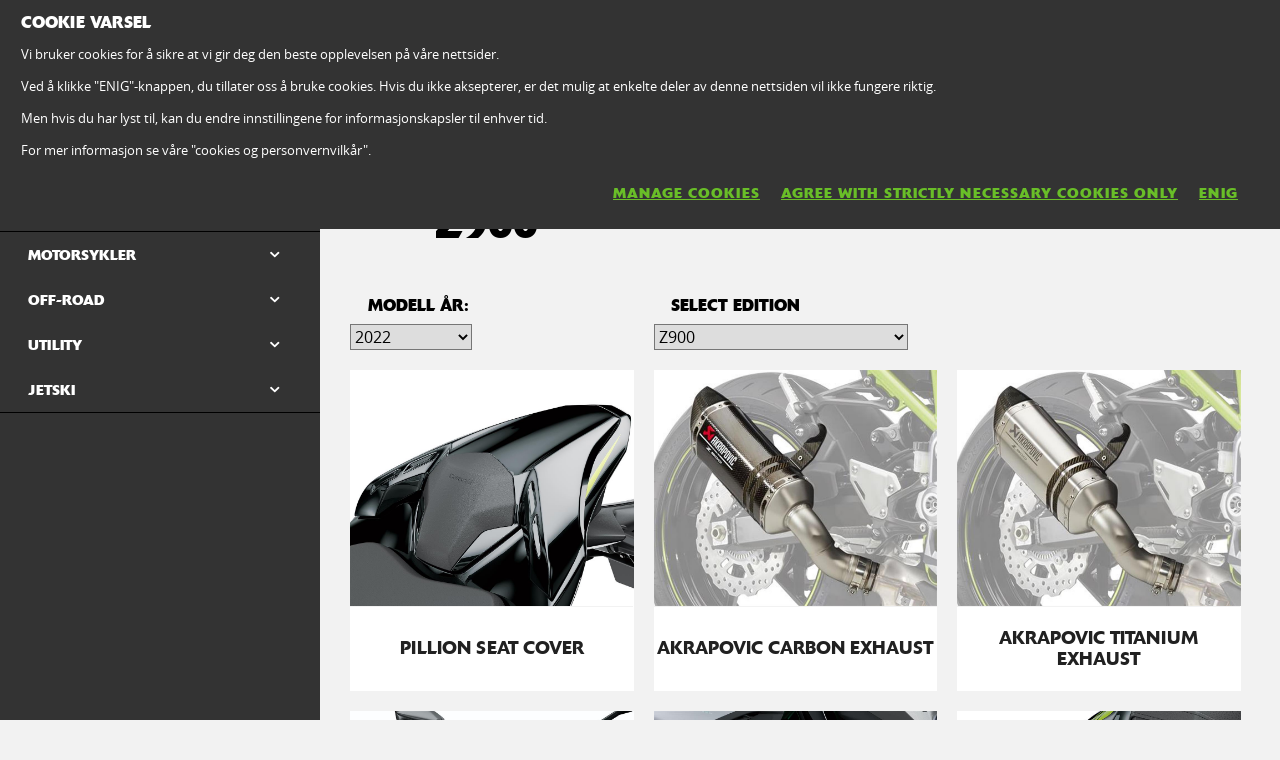

--- FILE ---
content_type: text/html; charset=utf-8
request_url: https://www.kawasaki.no/no/accessories/model/Z900/2022?UidCat=0206WUYGB0UmJw&UidSubCat=05F5WlhZXFhaWllYWFpZWllZXV9bUVlcRgYHRSYn&CodeBaseInternal=0187MjpRWFgq&Uid_Model=0843XA5RC1lcW1ALXFkJXFpYXlFYDFlZXApZDltYWAsKC1k
body_size: 12999
content:


<!DOCTYPE html>
<!--[if lt IE 7]> <html class="no-js lt-ie10 lt-ie9 lt-ie8 lt-ie7" lang="en-us"> <![endif]-->
<!--[if IE 7]> <html class="no-js lt-ie10 lt-ie9 lt-ie8" lang="en-us"> <![endif]-->
<!--[if IE 8]> <html class="no-js lt-ie10 lt-ie9" lang="en-us"> <![endif]-->
<!--[if IE 9]> <html class="no-js lt-ie10 lt-ie9" lang="en-us"> <![endif]-->
<!--[if lt IE 10]> <html class="no-js lt-ie10" lang="en-us"> <![endif]-->
<!--[if !IE]> > <![endif]-->
<html class='no-js' lang='no-NO'>
<!-- <![endif] -->
<head><meta charset="utf-8" /><meta content="IE=edge,chrome=1" http-equiv="X-UA-Compatible" /><title>

</title><meta content="initial-scale=1.0,user-scalable=no,maximum-scale=1,width=device-width" name="viewport" /><meta content="initial-scale=1.0,user-scalable=no,maximum-scale=1" media="(device-height: 568px)" name="viewport" /><meta content="yes" name="apple-mobile-web-app-capable" /><meta content="black-translucent" name="apple-mobile-web-app-status-bar-style" /><link href="//resources.kawasaki.eu/prd/assets/images/icon/apple-icon-57x57.png" rel="apple-touch-icon" sizes="57x57" /><link href="//resources.kawasaki.eu/prd/assets/images/icon/apple-icon-60x60.png" rel="apple-touch-icon" sizes="60x60" /><link href="//resources.kawasaki.eu/prd/assets/images/icon/apple-icon-72x72.png" rel="apple-touch-icon" sizes="72x72" /><link href="//resources.kawasaki.eu/prd/assets/images/icon/apple-icon-76x76.png" rel="apple-touch-icon" sizes="76x76" /><link href="//resources.kawasaki.eu/prd/assets/images/icon/apple-icon-114x114.png" rel="apple-touch-icon" sizes="114x114" /><link href="//resources.kawasaki.eu/prd/assets/images/icon/apple-icon-120x120.png" rel="apple-touch-icon" sizes="120x120" /><link href="//resources.kawasaki.eu/prd/assets/images/icon/apple-icon-144x144.png" rel="apple-touch-icon" sizes="144x144" /><link href="//resources.kawasaki.eu/prd/assets/images/icon/apple-icon-152x152.png" rel="apple-touch-icon" sizes="152x152" /><link href="//resources.kawasaki.eu/prd/assets/images/icon/apple-icon-180x180.png" rel="apple-touch-icon" sizes="180x180" /><link href="//resources.kawasaki.eu/prd/assets/images/icon/android-icon-192x192.png" rel="apple-touch-icon" sizes="192x192" type="image/png" /><link href="//resources.kawasaki.eu/prd/assets/images/icon/favicon-16x16.png" rel="icon" sizes="16x16" type="image/png" /><link href="//resources.kawasaki.eu/prd/assets/images/icon/favicon-32x32.png" rel="icon" sizes="32x32" type="image/png" /><meta content="#ffffff" name="msapplication-TileColor" /><meta content="//resources.kawasaki.eu/prd/assets/images/icon/ms-icon-144x144.png" name="msapplication-TileImage" /><meta content="#ffffff" name="theme-color" /><link href="//resources.kawasaki.eu/prd/assets/javascripts/modernizr.js" rel="icon" sizes="96x96" type="image/png" /><link href="//resources.kawasaki.eu/prd/assets/stylesheets/main.css" rel="stylesheet" /><link href="//resources.kawasaki.eu/prd/assets/stylesheets/add.css?v=202011101603" rel="stylesheet" /><meta content="WRWo5uFaw-VbdBgZbgH4kEmbrLkV1RR4j4eOVdeA8cU" name="google-site-verification" /></head>
<body class='homepage'>
    <div style="display: none;">
        
    </div>
    <form method="post" action="./2022?UidCat=0206WUYGB0UmJw&amp;UidSubCat=05F5WlhZXFhaWllYWFpZWllZXV9bUVlcRgYHRSYn&amp;CodeBaseInternal=0187MjpRWFgq&amp;Uid_Model=0843XA5RC1lcW1ALXFkJXFpYXlFYDFlZXApZDltYWAsKC1k" id="form1">
<div class="aspNetHidden">
<input type="hidden" name="__VIEWSTATE" id="__VIEWSTATE" value="/wEPDwUKLTU4NDkzNTMyN2RkuUHHm/Pu8enik6aJ5e9CGBCS+RrKPMdkI/2/srM7uw4=" />
</div>

<div class="aspNetHidden">

	<input type="hidden" name="__VIEWSTATEGENERATOR" id="__VIEWSTATEGENERATOR" value="65EB7B9F" />
</div>
        <div class='l-page'>
            <header class='l-header'>
                <div class='header-top'>
                    <div class='kawasaki-logo'>
                        <a href='//www.kawasaki.no/no/'>
                            <img alt="Kawasaki-logo" src="//resources.kawasaki.eu/prd/assets/images/kawasaki-logo.svg" class="isDesk" />
                            <img alt="Kawasaki-logo" src="//resources.kawasaki.eu/prd/assets/images/kawasaki-logo.svg" class="isMobi" />
                        </a>
                    </div>
                </div>
            </header>
            <nav class="navmain">
                <ul>
                    <li class="open nm__products" style="width: 25%;">
                        <a href="//www.kawasaki.no/no/">
                            <span>
                                PRODUKTER
                                <i class="kwi-ad"></i>
                            </span>
                        </a>
                        <div class="nm__bg"></div>
                    </li>
                    <li class="" style="width: 25%;">
                        <a href="//www.kawasaki.no/no/accessories">
                            <span>
                                DELER & TILBEHØR
                                <i class="kwi-ad"></i>
                            </span>
                        </a>

                    </li>
                    <li class="" style="width: 25%;">
                        <a href="//www.kawasaki.no/no/racing">
                            <span>
                                RACING
                                <i class="kwi-ad"></i>
                            </span>
                        </a>

                    </li>
                    <li class="" style="width: 25%;">
                        <a href="#">
                            <span>
                                SERVICE
                                <i class="kwi-ad"></i>
                            </span>
                        </a>
                        <div class="nm__sub nm__sub--list">
                            <ul>
                            </ul>
                        </div>
                    </li>
                </ul>
                <div class="nm__search">
                    <div>
                        <input type="" name="" id="">
                        <button class="btn__search" type="button"><i class="kwi-sc"></i></button>
                    </div>
                </div>
            </nav>
            
    <section id="ContentPlaceHolderSection_sectionMain" class="l-main p-accessories">
        

<div class='k-dropdown-nav'>
    <div class='k-dropdown'>
        <span data-dropdown-selection>
            Ekstrautstyr</span>
        <button class='k-dropdown-toggle' data-dropdown-toggle='k-dropdown-content' type='button'>
            <i class='kwi-ad'></i>
        </button>
        <div class="k-dropdown-content">
            <ul>
                
                        <li id="ContentPlaceHolderSection_msubNav1_Repeater_AccesoriesMainCategory_liHyperLink_AccesoriesMainCategory_0">
                            <a id="ContentPlaceHolderSection_msubNav1_Repeater_AccesoriesMainCategory_HyperLink_AccesoriesMainCategory_0" class="active" href="//www.kawasaki.no/no/accessories/Ekstrautstyr?UidCat=0206WUYGB0UmJw">Ekstrautstyr</a>
                        </li>
                    
                        <li id="ContentPlaceHolderSection_msubNav1_Repeater_AccesoriesMainCategory_liHyperLink_AccesoriesMainCategory_1">
                            <a id="ContentPlaceHolderSection_msubNav1_Repeater_AccesoriesMainCategory_HyperLink_AccesoriesMainCategory_1" href="//www.kawasaki.no/no/accessories/Klær?UidCat=0207WkYGB0UmJw">Klær</a>
                        </li>
                    
                        <li id="ContentPlaceHolderSection_msubNav1_Repeater_AccesoriesMainCategory_liHyperLink_AccesoriesMainCategory_2">
                            <a id="ContentPlaceHolderSection_msubNav1_Repeater_AccesoriesMainCategory_HyperLink_AccesoriesMainCategory_2" href="//www.kawasaki.no/no/accessories/Utstyr?UidCat=0208W0YGB0UmJw">Utstyr</a>
                        </li>
                    
                        <li id="ContentPlaceHolderSection_msubNav1_Repeater_AccesoriesMainCategory_liHyperLink_AccesoriesMainCategory_3">
                            <a id="ContentPlaceHolderSection_msubNav1_Repeater_AccesoriesMainCategory_HyperLink_AccesoriesMainCategory_3" href="//www.kawasaki.no/no/accessories/Til_garasjen?UidCat=0209XEYGB0UmJw">Til garasjen</a>
                        </li>
                    
                
                <li id="ContentPlaceHolderSection_msubNav1_liHyperLink_ShopOnline">
                    </li>
            </ul>
        </div>
    </div>
</div>

        <!-- navigation -->
        
<nav class='nav-subnav'>
    <h3 class='product_name'>
        <a id="ContentPlaceHolderSection_subNav1_HyperLink_Back" class="kw-btn kw-btn--back kw-btn--link" href="//www.kawasaki.no/no/accessories/Ekstrautstyr?UidCat=0206WUYGB0UmJw"><i class='kwi-al'></i>TILBAKE TIL Ekstrautstyr</a>
    </h3>
    <ul class='subnav-sections'>
        
                <li>
                    <a id="ContentPlaceHolderSection_subNav1_Repeater_AccesoriesMainCategory_HyperLink_AccesoriesMainCategory_0" class="active" href="//www.kawasaki.no/no/accessories/Ekstrautstyr?UidCat=0206WUYGB0UmJw">Ekstrautstyr</a>
                </li>
            
                <li>
                    <a id="ContentPlaceHolderSection_subNav1_Repeater_AccesoriesMainCategory_HyperLink_AccesoriesMainCategory_1" href="//www.kawasaki.no/no/accessories/Klær?UidCat=0207WkYGB0UmJw">Klær</a>
                </li>
            
                <li>
                    <a id="ContentPlaceHolderSection_subNav1_Repeater_AccesoriesMainCategory_HyperLink_AccesoriesMainCategory_2" href="//www.kawasaki.no/no/accessories/Utstyr?UidCat=0208W0YGB0UmJw">Utstyr</a>
                </li>
            
                <li>
                    <a id="ContentPlaceHolderSection_subNav1_Repeater_AccesoriesMainCategory_HyperLink_AccesoriesMainCategory_3" href="//www.kawasaki.no/no/accessories/Til_garasjen?UidCat=0209XEYGB0UmJw">Til garasjen</a>
                </li>
            
    </ul>
    <div class='subnav-placehold'>
        
        
    </div>
</nav>

        <div class='l-wide bg--darkgrey'>
            <div class='l-twocol'>
                <div class='l-aside'>
                    
<div class='o-nav__title'>
    <a href="#">
        <h2>
            Ekstrautstyr</h2>
    </a>
</div>
<ul class='o-nav o-nav--racing'>
    
            <li id="ContentPlaceHolderSection_subNavModelCategories1_Repeater_ModelAccesoriesCategories_liHyperLink_AccesoriesCategories_1" class="o-nav--multichoose">
                <div class='k-dropdown k-dropdown--dark'>
                    <button class='k-dropdown-toggle' data-dropdown-toggle='k-dropdown-content' type='button'>
                        <span data-dropdown-selection>
                            MOTORSYKLER</span>
                        <i class='kwi-ad'></i>
                    </button>
                    <div class='k-dropdown-content' data-model='kawasaki'>
                        <div class='container' data-mod='model-list'>
                            <div class='association-list'>
                                
                                        <a id="ContentPlaceHolderSection_subNavModelCategories1_Repeater_ModelAccesoriesCategories_Repeater_LetterList_1_HyperLink_LetterList_0" class="association-item" href="#name_1">1</a>
                                    
                                        <a id="ContentPlaceHolderSection_subNavModelCategories1_Repeater_ModelAccesoriesCategories_Repeater_LetterList_1_HyperLink_LetterList_1" class="association-item" href="#name_E">E</a>
                                    
                                        <a id="ContentPlaceHolderSection_subNavModelCategories1_Repeater_ModelAccesoriesCategories_Repeater_LetterList_1_HyperLink_LetterList_2" class="association-item" href="#name_J">J</a>
                                    
                                        <a id="ContentPlaceHolderSection_subNavModelCategories1_Repeater_ModelAccesoriesCategories_Repeater_LetterList_1_HyperLink_LetterList_3" class="association-item" href="#name_K">K</a>
                                    
                                        <a id="ContentPlaceHolderSection_subNavModelCategories1_Repeater_ModelAccesoriesCategories_Repeater_LetterList_1_HyperLink_LetterList_4" class="association-item" href="#name_M">M</a>
                                    
                                        <a id="ContentPlaceHolderSection_subNavModelCategories1_Repeater_ModelAccesoriesCategories_Repeater_LetterList_1_HyperLink_LetterList_5" class="association-item" href="#name_N">N</a>
                                    
                                        <a id="ContentPlaceHolderSection_subNavModelCategories1_Repeater_ModelAccesoriesCategories_Repeater_LetterList_1_HyperLink_LetterList_6" class="association-item" href="#name_V">V</a>
                                    
                                        <a id="ContentPlaceHolderSection_subNavModelCategories1_Repeater_ModelAccesoriesCategories_Repeater_LetterList_1_HyperLink_LetterList_7" class="association-item" href="#name_W">W</a>
                                    
                                        <a id="ContentPlaceHolderSection_subNavModelCategories1_Repeater_ModelAccesoriesCategories_Repeater_LetterList_1_HyperLink_LetterList_8" class="association-item" href="#name_Z">Z</a>
                                    
                            </div>
                            <div class='content'>
                                
                                        <div class='title' id='name_1'>
                                        <span>
                                            1</span>
                                        <div class='list'>
                                            
                                                    <div class='list__item'>
                                                        <a id="ContentPlaceHolderSection_subNavModelCategories1_Repeater_ModelAccesoriesCategories_Repeater_ModelLetterList_1_Repeater_ModelForLetterList_0_HyperLinkr_Model_0" href="//www.kawasaki.no/no/accessories/model/1400GTR?UidCat=0206WUYGB0UmJw&amp;UidSubCat=054DWlhZXFhaWllYWFlYWVhcW1pZRgYHRSYn&amp;CodeBaseInternal=0166Mi9ZXFhY">1400GTR</a>
                                                    </div>
                                                
                                        </div>
                                        </div>
                                    
                                        <div class='title' id='name_E'>
                                        <span>
                                            E</span>
                                        <div class='list'>
                                            
                                                    <div class='list__item'>
                                                        <a id="ContentPlaceHolderSection_subNavModelCategories1_Repeater_ModelAccesoriesCategories_Repeater_ModelLetterList_1_Repeater_ModelForLetterList_1_HyperLinkr_Model_0" href="//www.kawasaki.no/no/accessories/model/Elektrode_20?UidCat=0206WUYGB0UmJw&amp;UidSubCat=054DWlhZXFhaWllYWFlYWVhcW1pZRgYHRSYn&amp;CodeBaseInternal=0174OyNYXVgp">Elektrode 20</a>
                                                    </div>
                                                
                                                    <div class='list__item'>
                                                        <a id="ContentPlaceHolderSection_subNavModelCategories1_Repeater_ModelAccesoriesCategories_Repeater_ModelLetterList_1_Repeater_ModelForLetterList_1_HyperLinkr_Model_1" href="//www.kawasaki.no/no/accessories/model/Eliminator_500?UidCat=0206WUYGB0UmJw&amp;UidSubCat=054DWlhZXFhaWllYWFlYWVhcW1pZRgYHRSYn&amp;CodeBaseInternal=016BLSRcXVgp">Eliminator 500</a>
                                                    </div>
                                                
                                                    <div class='list__item'>
                                                        <a id="ContentPlaceHolderSection_subNavModelCategories1_Repeater_ModelAccesoriesCategories_Repeater_ModelLetterList_1_Repeater_ModelForLetterList_1_HyperLinkr_Model_2" href="//www.kawasaki.no/no/accessories/model/ER-6f?UidCat=0206WUYGB0UmJw&amp;UidSubCat=054DWlhZXFhaWllYWFlYWVhcW1pZRgYHRSYn&amp;CodeBaseInternal=0138LTBeXVg">ER-6f</a>
                                                    </div>
                                                
                                                    <div class='list__item'>
                                                        <a id="ContentPlaceHolderSection_subNavModelCategories1_Repeater_ModelAccesoriesCategories_Repeater_ModelLetterList_1_Repeater_ModelForLetterList_1_HyperLinkr_Model_3" href="//www.kawasaki.no/no/accessories/model/ER-6n?UidCat=0206WUYGB0UmJw&amp;UidSubCat=054DWlhZXFhaWllYWFlYWVhcW1pZRgYHRSYn&amp;CodeBaseInternal=0132LTpeXVg">ER-6n</a>
                                                    </div>
                                                
                                        </div>
                                        </div>
                                    
                                        <div class='title' id='name_J'>
                                        <span>
                                            J</span>
                                        <div class='list'>
                                            
                                                    <div class='list__item'>
                                                        <a id="ContentPlaceHolderSection_subNavModelCategories1_Repeater_ModelAccesoriesCategories_Repeater_ModelLetterList_1_Repeater_ModelForLetterList_2_HyperLinkr_Model_0" href="//www.kawasaki.no/no/accessories/model/J125?UidCat=0206WUYGB0UmJw&amp;UidSubCat=054DWlhZXFhaWllYWFlYWVhcW1pZRgYHRSYn&amp;CodeBaseInternal=012EOytZWl0">J125</a>
                                                    </div>
                                                
                                                    <div class='list__item'>
                                                        <a id="ContentPlaceHolderSection_subNavModelCategories1_Repeater_ModelAccesoriesCategories_Repeater_ModelLetterList_1_Repeater_ModelForLetterList_2_HyperLinkr_Model_1" href="//www.kawasaki.no/no/accessories/model/J300?UidCat=0206WUYGB0UmJw&amp;UidSubCat=054DWlhZXFhaWllYWFlYWVhcW1pZRgYHRSYn&amp;CodeBaseInternal=0129OytbWFg">J300</a>
                                                    </div>
                                                
                                        </div>
                                        </div>
                                    
                                        <div class='title' id='name_K'>
                                        <span>
                                            K</span>
                                        <div class='list'>
                                            
                                                    <div class='list__item'>
                                                        <a id="ContentPlaceHolderSection_subNavModelCategories1_Repeater_ModelAccesoriesCategories_Repeater_ModelLetterList_1_Repeater_ModelForLetterList_3_HyperLinkr_Model_0" href="//www.kawasaki.no/no/accessories/model/KFX90?UidCat=0206WUYGB0UmJw&amp;UidSubCat=054DWlhZXFhaWllYWFlYWVhcW1pZRgYHRSYn&amp;CodeBaseInternal=0152Iy4wUVg">KFX90</a>
                                                    </div>
                                                
                                                    <div class='list__item'>
                                                        <a id="ContentPlaceHolderSection_subNavModelCategories1_Repeater_ModelAccesoriesCategories_Repeater_ModelLetterList_1_Repeater_ModelForLetterList_3_HyperLinkr_Model_1" href="//www.kawasaki.no/no/accessories/model/KLE500?UidCat=0206WUYGB0UmJw&amp;UidSubCat=054DWlhZXFhaWllYWFlYWVhcW1pZRgYHRSYn&amp;CodeBaseInternal=0171IyQtXVhY">KLE500</a>
                                                    </div>
                                                
                                                    <div class='list__item'>
                                                        <a id="ContentPlaceHolderSection_subNavModelCategories1_Repeater_ModelAccesoriesCategories_Repeater_ModelLetterList_1_Repeater_ModelForLetterList_3_HyperLinkr_Model_2" href="//www.kawasaki.no/no/accessories/model/KLE500_SE?UidCat=0206WUYGB0UmJw&amp;UidSubCat=054DWlhZXFhaWllYWFlYWVhcW1pZRgYHRSYn&amp;CodeBaseInternal=0209IyQtXVhYOy0">KLE500 SE</a>
                                                    </div>
                                                
                                                    <div class='list__item'>
                                                        <a id="ContentPlaceHolderSection_subNavModelCategories1_Repeater_ModelAccesoriesCategories_Repeater_ModelLetterList_1_Repeater_ModelForLetterList_3_HyperLinkr_Model_3" href="//www.kawasaki.no/no/accessories/model/KLV1000?UidCat=0206WUYGB0UmJw&amp;UidSubCat=054DWlhZXFhaWllYWFlYWVhcW1pZRgYHRSYn&amp;CodeBaseInternal=0163JD5ZWFhY">KLV1000</a>
                                                    </div>
                                                
                                                    <div class='list__item'>
                                                        <a id="ContentPlaceHolderSection_subNavModelCategories1_Repeater_ModelAccesoriesCategories_Repeater_ModelLetterList_1_Repeater_ModelForLetterList_3_HyperLinkr_Model_4" href="//www.kawasaki.no/no/accessories/model/KLX110R?UidCat=0206WUYGB0UmJw&amp;UidSubCat=054DWlhZXFhaWllYWFlYWVhcW1pZRgYHRSYn&amp;CodeBaseInternal=0181IyQwWVlY">KLX110R</a>
                                                    </div>
                                                
                                                    <div class='list__item'>
                                                        <a id="ContentPlaceHolderSection_subNavModelCategories1_Repeater_ModelAccesoriesCategories_Repeater_ModelLetterList_1_Repeater_ModelForLetterList_3_HyperLinkr_Model_5" href="//www.kawasaki.no/no/accessories/model/KLX230?UidCat=0206WUYGB0UmJw&amp;UidSubCat=054DWlhZXFhaWllYWFlYWVhcW1pZRgYHRSYn&amp;CodeBaseInternal=0184IyQwWltY">KLX230</a>
                                                    </div>
                                                
                                                    <div class='list__item'>
                                                        <a id="ContentPlaceHolderSection_subNavModelCategories1_Repeater_ModelAccesoriesCategories_Repeater_ModelLetterList_1_Repeater_ModelForLetterList_3_HyperLinkr_Model_6" href="//www.kawasaki.no/no/accessories/model/KLX450R?UidCat=0206WUYGB0UmJw&amp;UidSubCat=054DWlhZXFhaWllYWFlYWVhcW1pZRgYHRSYn&amp;CodeBaseInternal=0188IyQwXF1Y">KLX450R</a>
                                                    </div>
                                                
                                                    <div class='list__item'>
                                                        <a id="ContentPlaceHolderSection_subNavModelCategories1_Repeater_ModelAccesoriesCategories_Repeater_ModelLetterList_1_Repeater_ModelForLetterList_3_HyperLinkr_Model_7" href="//www.kawasaki.no/no/accessories/model/KX250?UidCat=0206WUYGB0UmJw&amp;UidSubCat=054DWlhZXFhaWllYWFlYWVhcW1pZRgYHRSYn&amp;CodeBaseInternal=013AIzBaXVg">KX250</a>
                                                    </div>
                                                
                                                    <div class='list__item'>
                                                        <a id="ContentPlaceHolderSection_subNavModelCategories1_Repeater_ModelAccesoriesCategories_Repeater_ModelLetterList_1_Repeater_ModelForLetterList_3_HyperLinkr_Model_8" href="//www.kawasaki.no/no/accessories/model/KX250X?UidCat=0206WUYGB0UmJw&amp;UidSubCat=054DWlhZXFhaWllYWFlYWVhcW1pZRgYHRSYn&amp;CodeBaseInternal=01D5IzBaXVgwKw">KX250X</a>
                                                    </div>
                                                
                                                    <div class='list__item'>
                                                        <a id="ContentPlaceHolderSection_subNavModelCategories1_Repeater_ModelAccesoriesCategories_Repeater_ModelLetterList_1_Repeater_ModelForLetterList_3_HyperLinkr_Model_9" href="//www.kawasaki.no/no/accessories/model/KX450?UidCat=0206WUYGB0UmJw&amp;UidSubCat=054DWlhZXFhaWllYWFlYWVhcW1pZRgYHRSYn&amp;CodeBaseInternal=0182IzBcXVgu">KX450</a>
                                                    </div>
                                                
                                                    <div class='list__item'>
                                                        <a id="ContentPlaceHolderSection_subNavModelCategories1_Repeater_ModelAccesoriesCategories_Repeater_ModelLetterList_1_Repeater_ModelForLetterList_3_HyperLinkr_Model_10" href="//www.kawasaki.no/no/accessories/model/KX450F?UidCat=0206WUYGB0UmJw&amp;UidSubCat=054DWlhZXFhaWllYWFlYWVhcW1pZRgYHRSYn&amp;CodeBaseInternal=0182IzBcXVgu">KX450F</a>
                                                    </div>
                                                
                                                    <div class='list__item'>
                                                        <a id="ContentPlaceHolderSection_subNavModelCategories1_Repeater_ModelAccesoriesCategories_Repeater_ModelLetterList_1_Repeater_ModelForLetterList_3_HyperLinkr_Model_11" href="//www.kawasaki.no/no/accessories/model/KX450X?UidCat=0206WUYGB0UmJw&amp;UidSubCat=054DWlhZXFhaWllYWFlYWVhcW1pZRgYHRSYn&amp;CodeBaseInternal=01D7IzBcXVgwKw">KX450X</a>
                                                    </div>
                                                
                                                    <div class='list__item'>
                                                        <a id="ContentPlaceHolderSection_subNavModelCategories1_Repeater_ModelAccesoriesCategories_Repeater_ModelLetterList_1_Repeater_ModelForLetterList_3_HyperLinkr_Model_12" href="//www.kawasaki.no/no/accessories/model/KX65?UidCat=0206WUYGB0UmJw&amp;UidSubCat=054DWlhZXFhaWllYWFlYWVhcW1pZRgYHRSYn&amp;CodeBaseInternal=010EIzBeXQ">KX65</a>
                                                    </div>
                                                
                                                    <div class='list__item'>
                                                        <a id="ContentPlaceHolderSection_subNavModelCategories1_Repeater_ModelAccesoriesCategories_Repeater_ModelLetterList_1_Repeater_ModelForLetterList_3_HyperLinkr_Model_13" href="//www.kawasaki.no/no/accessories/model/KX85_I?UidCat=0206WUYGB0UmJw&amp;UidSubCat=054DWlhZXFhaWllYWFlYWVhcW1pZRgYHRSYn&amp;CodeBaseInternal=0159IzBQXSE">KX85 I</a>
                                                    </div>
                                                
                                                    <div class='list__item'>
                                                        <a id="ContentPlaceHolderSection_subNavModelCategories1_Repeater_ModelAccesoriesCategories_Repeater_ModelLetterList_1_Repeater_ModelForLetterList_3_HyperLinkr_Model_14" href="//www.kawasaki.no/no/accessories/model/KX85_II?UidCat=0206WUYGB0UmJw&amp;UidSubCat=054DWlhZXFhaWllYWFlYWVhcW1pZRgYHRSYn&amp;CodeBaseInternal=01A2IzBQXSEh">KX85 II</a>
                                                    </div>
                                                
                                        </div>
                                        </div>
                                    
                                        <div class='title' id='name_M'>
                                        <span>
                                            M</span>
                                        <div class='list'>
                                            
                                                    <div class='list__item'>
                                                        <a id="ContentPlaceHolderSection_subNavModelCategories1_Repeater_ModelAccesoriesCategories_Repeater_ModelLetterList_1_Repeater_ModelForLetterList_4_HyperLinkr_Model_0" href="//www.kawasaki.no/no/accessories/model/Meguro_S1?UidCat=0206WUYGB0UmJw&amp;UidSubCat=054DWlhZXFhaWllYWFlYWVhcW1pZRgYHRSYn&amp;CodeBaseInternal=0163KiJaW1gq">Meguro S1</a>
                                                    </div>
                                                
                                        </div>
                                        </div>
                                    
                                        <div class='title' id='name_N'>
                                        <span>
                                            N</span>
                                        <div class='list'>
                                            
                                                    <div class='list__item'>
                                                        <a id="ContentPlaceHolderSection_subNavModelCategories1_Repeater_ModelAccesoriesCategories_Repeater_ModelLetterList_1_Repeater_ModelForLetterList_5_HyperLinkr_Model_0" href="//www.kawasaki.no/no/accessories/model/Ninja_1000SX?UidCat=0206WUYGB0UmJw&amp;UidSubCat=054DWlhZXFhaWllYWFlYWVhcW1pZRgYHRSYn&amp;CodeBaseInternal=0175MjBZWFha">Ninja 1000SX</a>
                                                    </div>
                                                
                                                    <div class='list__item'>
                                                        <a id="ContentPlaceHolderSection_subNavModelCategories1_Repeater_ModelAccesoriesCategories_Repeater_ModelLetterList_1_Repeater_ModelForLetterList_5_HyperLinkr_Model_1" href="//www.kawasaki.no/no/accessories/model/Ninja_1000SX_Performance?UidCat=0206WUYGB0UmJw&amp;UidSubCat=054DWlhZXFhaWllYWFlYWVhcW1pZRgYHRSYn&amp;CodeBaseInternal=01C5MjBZWFhaOA">Ninja 1000SX Performance</a>
                                                    </div>
                                                
                                                    <div class='list__item'>
                                                        <a id="ContentPlaceHolderSection_subNavModelCategories1_Repeater_ModelAccesoriesCategories_Repeater_ModelLetterList_1_Repeater_ModelForLetterList_5_HyperLinkr_Model_2" href="//www.kawasaki.no/no/accessories/model/Ninja_1000SX_Performance_Tourer?UidCat=0206WUYGB0UmJw&amp;UidSubCat=054DWlhZXFhaWllYWFlYWVhcW1pZRgYHRSYn&amp;CodeBaseInternal=0219MjBZWFhaODw">Ninja 1000SX Performance Tourer</a>
                                                    </div>
                                                
                                                    <div class='list__item'>
                                                        <a id="ContentPlaceHolderSection_subNavModelCategories1_Repeater_ModelAccesoriesCategories_Repeater_ModelLetterList_1_Repeater_ModelForLetterList_5_HyperLinkr_Model_3" href="//www.kawasaki.no/no/accessories/model/Ninja_1000SX_Tourer?UidCat=0206WUYGB0UmJw&amp;UidSubCat=054DWlhZXFhaWllYWFlYWVhcW1pZRgYHRSYn&amp;CodeBaseInternal=01C9MjBZWFhaPA">Ninja 1000SX Tourer</a>
                                                    </div>
                                                
                                                    <div class='list__item'>
                                                        <a id="ContentPlaceHolderSection_subNavModelCategories1_Repeater_ModelAccesoriesCategories_Repeater_ModelLetterList_1_Repeater_ModelForLetterList_5_HyperLinkr_Model_4" href="//www.kawasaki.no/no/accessories/model/Ninja_1100SX?UidCat=0206WUYGB0UmJw&amp;UidSubCat=054DWlhZXFhaWllYWFlYWVhcW1pZRgYHRSYn&amp;CodeBaseInternal=01BCMjBZWVhYIA">Ninja 1100SX</a>
                                                    </div>
                                                
                                                    <div class='list__item'>
                                                        <a id="ContentPlaceHolderSection_subNavModelCategories1_Repeater_ModelAccesoriesCategories_Repeater_ModelLetterList_1_Repeater_ModelForLetterList_5_HyperLinkr_Model_5" href="//www.kawasaki.no/no/accessories/model/Ninja_1100SX_Performance?UidCat=0206WUYGB0UmJw&amp;UidSubCat=054DWlhZXFhaWllYWFlYWVhcW1pZRgYHRSYn&amp;CodeBaseInternal=020CMjBZWVhYIDg">Ninja 1100SX Performance</a>
                                                    </div>
                                                
                                                    <div class='list__item'>
                                                        <a id="ContentPlaceHolderSection_subNavModelCategories1_Repeater_ModelAccesoriesCategories_Repeater_ModelLetterList_1_Repeater_ModelForLetterList_5_HyperLinkr_Model_6" href="//www.kawasaki.no/no/accessories/model/Ninja_1100SX_Performance_Tourer?UidCat=0206WUYGB0UmJw&amp;UidSubCat=054DWlhZXFhaWllYWFlYWVhcW1pZRgYHRSYn&amp;CodeBaseInternal=0260MjBZWVhYIDg8">Ninja 1100SX Performance Tourer</a>
                                                    </div>
                                                
                                                    <div class='list__item'>
                                                        <a id="ContentPlaceHolderSection_subNavModelCategories1_Repeater_ModelAccesoriesCategories_Repeater_ModelLetterList_1_Repeater_ModelForLetterList_5_HyperLinkr_Model_7" href="//www.kawasaki.no/no/accessories/model/Ninja_1100SX_SE?UidCat=0206WUYGB0UmJw&amp;UidSubCat=054DWlhZXFhaWllYWFlYWVhcW1pZRgYHRSYn&amp;CodeBaseInternal=01BEMjBZWVhYIg">Ninja 1100SX SE</a>
                                                    </div>
                                                
                                                    <div class='list__item'>
                                                        <a id="ContentPlaceHolderSection_subNavModelCategories1_Repeater_ModelAccesoriesCategories_Repeater_ModelLetterList_1_Repeater_ModelForLetterList_5_HyperLinkr_Model_8" href="//www.kawasaki.no/no/accessories/model/Ninja_1100SX_SE_Performance?UidCat=0206WUYGB0UmJw&amp;UidSubCat=054DWlhZXFhaWllYWFlYWVhcW1pZRgYHRSYn&amp;CodeBaseInternal=020EMjBZWVhYIjg">Ninja 1100SX SE Performance</a>
                                                    </div>
                                                
                                                    <div class='list__item'>
                                                        <a id="ContentPlaceHolderSection_subNavModelCategories1_Repeater_ModelAccesoriesCategories_Repeater_ModelLetterList_1_Repeater_ModelForLetterList_5_HyperLinkr_Model_9" href="//www.kawasaki.no/no/accessories/model/Ninja_1100SX_SE_Performance_Tourer?UidCat=0206WUYGB0UmJw&amp;UidSubCat=054DWlhZXFhaWllYWFlYWVhcW1pZRgYHRSYn&amp;CodeBaseInternal=0262MjBZWVhYIjg8">Ninja 1100SX SE Performance Tourer</a>
                                                    </div>
                                                
                                                    <div class='list__item'>
                                                        <a id="ContentPlaceHolderSection_subNavModelCategories1_Repeater_ModelAccesoriesCategories_Repeater_ModelLetterList_1_Repeater_ModelForLetterList_5_HyperLinkr_Model_10" href="//www.kawasaki.no/no/accessories/model/Ninja_1100SX_SE_Tourer?UidCat=0206WUYGB0UmJw&amp;UidSubCat=054DWlhZXFhaWllYWFlYWVhcW1pZRgYHRSYn&amp;CodeBaseInternal=0212MjBZWVhYIjw">Ninja 1100SX SE Tourer</a>
                                                    </div>
                                                
                                                    <div class='list__item'>
                                                        <a id="ContentPlaceHolderSection_subNavModelCategories1_Repeater_ModelAccesoriesCategories_Repeater_ModelLetterList_1_Repeater_ModelForLetterList_5_HyperLinkr_Model_11" href="//www.kawasaki.no/no/accessories/model/Ninja_1100SX_Tourer?UidCat=0206WUYGB0UmJw&amp;UidSubCat=054DWlhZXFhaWllYWFlYWVhcW1pZRgYHRSYn&amp;CodeBaseInternal=0210MjBZWVhYIDw">Ninja 1100SX Tourer</a>
                                                    </div>
                                                
                                                    <div class='list__item'>
                                                        <a id="ContentPlaceHolderSection_subNavModelCategories1_Repeater_ModelAccesoriesCategories_Repeater_ModelLetterList_1_Repeater_ModelForLetterList_5_HyperLinkr_Model_12" href="//www.kawasaki.no/no/accessories/model/Ninja_125?UidCat=0206WUYGB0UmJw&amp;UidSubCat=054DWlhZXFhaWllYWFlYWVhcW1pZRgYHRSYn&amp;CodeBaseInternal=0173KjBZWl0p">Ninja 125</a>
                                                    </div>
                                                
                                                    <div class='list__item'>
                                                        <a id="ContentPlaceHolderSection_subNavModelCategories1_Repeater_ModelAccesoriesCategories_Repeater_ModelLetterList_1_Repeater_ModelForLetterList_5_HyperLinkr_Model_13" href="//www.kawasaki.no/no/accessories/model/Ninja_125_Performance?UidCat=0206WUYGB0UmJw&amp;UidSubCat=054DWlhZXFhaWllYWFlYWVhcW1pZRgYHRSYn&amp;CodeBaseInternal=01C3KjBZWl0pOA">Ninja 125 Performance</a>
                                                    </div>
                                                
                                                    <div class='list__item'>
                                                        <a id="ContentPlaceHolderSection_subNavModelCategories1_Repeater_ModelAccesoriesCategories_Repeater_ModelLetterList_1_Repeater_ModelForLetterList_5_HyperLinkr_Model_14" href="//www.kawasaki.no/no/accessories/model/Ninja_125_Sport?UidCat=0206WUYGB0UmJw&amp;UidSubCat=054DWlhZXFhaWllYWFlYWVhcW1pZRgYHRSYn&amp;CodeBaseInternal=01C6KjBZWl0pOw">Ninja 125 Sport</a>
                                                    </div>
                                                
                                                    <div class='list__item'>
                                                        <a id="ContentPlaceHolderSection_subNavModelCategories1_Repeater_ModelAccesoriesCategories_Repeater_ModelLetterList_1_Repeater_ModelForLetterList_5_HyperLinkr_Model_15" href="//www.kawasaki.no/no/accessories/model/Ninja_250R?UidCat=0206WUYGB0UmJw&amp;UidSubCat=054DWlhZXFhaWllYWFlYWVhcW1pZRgYHRSYn&amp;CodeBaseInternal=0134LTBaXVg">Ninja 250R</a>
                                                    </div>
                                                
                                                    <div class='list__item'>
                                                        <a id="ContentPlaceHolderSection_subNavModelCategories1_Repeater_ModelAccesoriesCategories_Repeater_ModelLetterList_1_Repeater_ModelForLetterList_5_HyperLinkr_Model_16" href="//www.kawasaki.no/no/accessories/model/Ninja_300?UidCat=0206WUYGB0UmJw&amp;UidSubCat=054DWlhZXFhaWllYWFlYWVhcW1pZRgYHRSYn&amp;CodeBaseInternal=0130LTBbWFg">Ninja 300</a>
                                                    </div>
                                                
                                                    <div class='list__item'>
                                                        <a id="ContentPlaceHolderSection_subNavModelCategories1_Repeater_ModelAccesoriesCategories_Repeater_ModelLetterList_1_Repeater_ModelForLetterList_5_HyperLinkr_Model_17" href="//www.kawasaki.no/no/accessories/model/Ninja_400?UidCat=0206WUYGB0UmJw&amp;UidSubCat=054DWlhZXFhaWllYWFlYWVhcW1pZRgYHRSYn&amp;CodeBaseInternal=0178LTBcWFgv">Ninja 400</a>
                                                    </div>
                                                
                                                    <div class='list__item'>
                                                        <a id="ContentPlaceHolderSection_subNavModelCategories1_Repeater_ModelAccesoriesCategories_Repeater_ModelLetterList_1_Repeater_ModelForLetterList_5_HyperLinkr_Model_18" href="//www.kawasaki.no/no/accessories/model/Ninja_500?UidCat=0206WUYGB0UmJw&amp;UidSubCat=054DWlhZXFhaWllYWFlYWVhcW1pZRgYHRSYn&amp;CodeBaseInternal=0179LTBdWFgv">Ninja 500</a>
                                                    </div>
                                                
                                                    <div class='list__item'>
                                                        <a id="ContentPlaceHolderSection_subNavModelCategories1_Repeater_ModelAccesoriesCategories_Repeater_ModelLetterList_1_Repeater_ModelForLetterList_5_HyperLinkr_Model_19" href="//www.kawasaki.no/no/accessories/model/Ninja_500_SE?UidCat=0206WUYGB0UmJw&amp;UidSubCat=054DWlhZXFhaWllYWFlYWVhcW1pZRgYHRSYn&amp;CodeBaseInternal=01C3LTBdWFgvIg">Ninja 500 SE</a>
                                                    </div>
                                                
                                                    <div class='list__item'>
                                                        <a id="ContentPlaceHolderSection_subNavModelCategories1_Repeater_ModelAccesoriesCategories_Repeater_ModelLetterList_1_Repeater_ModelForLetterList_5_HyperLinkr_Model_20" href="//www.kawasaki.no/no/accessories/model/Ninja_650?UidCat=0206WUYGB0UmJw&amp;UidSubCat=054DWlhZXFhaWllYWFlYWVhcW1pZRgYHRSYn&amp;CodeBaseInternal=0183LTBeXVgj">Ninja 650</a>
                                                    </div>
                                                
                                                    <div class='list__item'>
                                                        <a id="ContentPlaceHolderSection_subNavModelCategories1_Repeater_ModelAccesoriesCategories_Repeater_ModelLetterList_1_Repeater_ModelForLetterList_5_HyperLinkr_Model_21" href="//www.kawasaki.no/no/accessories/model/Ninja_650_40th_Anniversary_Edition?UidCat=0206WUYGB0UmJw&amp;UidSubCat=054DWlhZXFhaWllYWFlYWVhcW1pZRgYHRSYn&amp;CodeBaseInternal=01C4LTBeXVgjKQ">Ninja 650 40th Anniversary Edition</a>
                                                    </div>
                                                
                                                    <div class='list__item'>
                                                        <a id="ContentPlaceHolderSection_subNavModelCategories1_Repeater_ModelAccesoriesCategories_Repeater_ModelLetterList_1_Repeater_ModelForLetterList_5_HyperLinkr_Model_22" href="//www.kawasaki.no/no/accessories/model/Ninja_650_Performance?UidCat=0206WUYGB0UmJw&amp;UidSubCat=054DWlhZXFhaWllYWFlYWVhcW1pZRgYHRSYn&amp;CodeBaseInternal=01D3LTBeXVgjOA">Ninja 650 Performance</a>
                                                    </div>
                                                
                                                    <div class='list__item'>
                                                        <a id="ContentPlaceHolderSection_subNavModelCategories1_Repeater_ModelAccesoriesCategories_Repeater_ModelLetterList_1_Repeater_ModelForLetterList_5_HyperLinkr_Model_23" href="//www.kawasaki.no/no/accessories/model/Ninja_650_Sport?UidCat=0206WUYGB0UmJw&amp;UidSubCat=054DWlhZXFhaWllYWFlYWVhcW1pZRgYHRSYn&amp;CodeBaseInternal=01D6LTBeXVgjOw">Ninja 650 Sport</a>
                                                    </div>
                                                
                                                    <div class='list__item'>
                                                        <a id="ContentPlaceHolderSection_subNavModelCategories1_Repeater_ModelAccesoriesCategories_Repeater_ModelLetterList_1_Repeater_ModelForLetterList_5_HyperLinkr_Model_24" href="//www.kawasaki.no/no/accessories/model/Ninja_650_Tourer?UidCat=0206WUYGB0UmJw&amp;UidSubCat=054DWlhZXFhaWllYWFlYWVhcW1pZRgYHRSYn&amp;CodeBaseInternal=01D7LTBeXVgjPA">Ninja 650 Tourer</a>
                                                    </div>
                                                
                                                    <div class='list__item'>
                                                        <a id="ContentPlaceHolderSection_subNavModelCategories1_Repeater_ModelAccesoriesCategories_Repeater_ModelLetterList_1_Repeater_ModelForLetterList_5_HyperLinkr_Model_25" href="//www.kawasaki.no/no/accessories/model/Ninja_650_Urban?UidCat=0206WUYGB0UmJw&amp;UidSubCat=054DWlhZXFhaWllYWFlYWVhcW1pZRgYHRSYn&amp;CodeBaseInternal=01D8LTBeXVgjPQ">Ninja 650 Urban</a>
                                                    </div>
                                                
                                                    <div class='list__item'>
                                                        <a id="ContentPlaceHolderSection_subNavModelCategories1_Repeater_ModelAccesoriesCategories_Repeater_ModelLetterList_1_Repeater_ModelForLetterList_5_HyperLinkr_Model_26" href="//www.kawasaki.no/no/accessories/model/Ninja_7_Hybrid?UidCat=0206WUYGB0UmJw&amp;UidSubCat=054DWlhZXFhaWllYWFlYWVhcW1pZRgYHRSYn&amp;CodeBaseInternal=0171KzBdWFgp">Ninja 7 Hybrid</a>
                                                    </div>
                                                
                                                    <div class='list__item'>
                                                        <a id="ContentPlaceHolderSection_subNavModelCategories1_Repeater_ModelAccesoriesCategories_Repeater_ModelLetterList_1_Repeater_ModelForLetterList_5_HyperLinkr_Model_27" href="//www.kawasaki.no/no/accessories/model/Ninja_e-1?UidCat=0206WUYGB0UmJw&amp;UidSubCat=054DWlhZXFhaWllYWFlYWVhcW1pZRgYHRSYn&amp;CodeBaseInternal=0179JjBYWVkp">Ninja e-1</a>
                                                    </div>
                                                
                                                    <div class='list__item'>
                                                        <a id="ContentPlaceHolderSection_subNavModelCategories1_Repeater_ModelAccesoriesCategories_Repeater_ModelLetterList_1_Repeater_ModelForLetterList_5_HyperLinkr_Model_28" href="//www.kawasaki.no/no/accessories/model/Ninja_H2?UidCat=0206WUYGB0UmJw&amp;UidSubCat=054DWlhZXFhaWllYWFlYWVhcW1pZRgYHRSYn&amp;CodeBaseInternal=01C1MjBZWFhYJg">Ninja H2</a>
                                                    </div>
                                                
                                                    <div class='list__item'>
                                                        <a id="ContentPlaceHolderSection_subNavModelCategories1_Repeater_ModelAccesoriesCategories_Repeater_ModelLetterList_1_Repeater_ModelForLetterList_5_HyperLinkr_Model_29" href="//www.kawasaki.no/no/accessories/model/Ninja_H2_Carbon?UidCat=0206WUYGB0UmJw&amp;UidSubCat=054DWlhZXFhaWllYWFlYWVhcW1pZRgYHRSYn&amp;CodeBaseInternal=0202MjBZWFhYJik">Ninja H2 Carbon</a>
                                                    </div>
                                                
                                                    <div class='list__item'>
                                                        <a id="ContentPlaceHolderSection_subNavModelCategories1_Repeater_ModelAccesoriesCategories_Repeater_ModelLetterList_1_Repeater_ModelForLetterList_5_HyperLinkr_Model_30" href="//www.kawasaki.no/no/accessories/model/Ninja_H2_SX?UidCat=0206WUYGB0UmJw&amp;UidSubCat=054DWlhZXFhaWllYWFlYWVhcW1pZRgYHRSYn&amp;CodeBaseInternal=01B6MjBZWFhaKQ">Ninja H2 SX</a>
                                                    </div>
                                                
                                                    <div class='list__item'>
                                                        <a id="ContentPlaceHolderSection_subNavModelCategories1_Repeater_ModelAccesoriesCategories_Repeater_ModelLetterList_1_Repeater_ModelForLetterList_5_HyperLinkr_Model_31" href="//www.kawasaki.no/no/accessories/model/Ninja_H2_SX_Performance?UidCat=0206WUYGB0UmJw&amp;UidSubCat=054DWlhZXFhaWllYWFlYWVhcW1pZRgYHRSYn&amp;CodeBaseInternal=0206MjBZWFhaKTg">Ninja H2 SX Performance</a>
                                                    </div>
                                                
                                                    <div class='list__item'>
                                                        <a id="ContentPlaceHolderSection_subNavModelCategories1_Repeater_ModelAccesoriesCategories_Repeater_ModelLetterList_1_Repeater_ModelForLetterList_5_HyperLinkr_Model_32" href="//www.kawasaki.no/no/accessories/model/Ninja_H2_SX_Performance_Tourer?UidCat=0206WUYGB0UmJw&amp;UidSubCat=054DWlhZXFhaWllYWFlYWVhcW1pZRgYHRSYn&amp;CodeBaseInternal=025AMjBZWFhaKTg8">Ninja H2 SX Performance Tourer</a>
                                                    </div>
                                                
                                                    <div class='list__item'>
                                                        <a id="ContentPlaceHolderSection_subNavModelCategories1_Repeater_ModelAccesoriesCategories_Repeater_ModelLetterList_1_Repeater_ModelForLetterList_5_HyperLinkr_Model_33" href="//www.kawasaki.no/no/accessories/model/Ninja_H2_SX_SE?UidCat=0206WUYGB0UmJw&amp;UidSubCat=054DWlhZXFhaWllYWFlYWVhcW1pZRgYHRSYn&amp;CodeBaseInternal=01B7MjBZWFhaKg">Ninja H2 SX SE</a>
                                                    </div>
                                                
                                                    <div class='list__item'>
                                                        <a id="ContentPlaceHolderSection_subNavModelCategories1_Repeater_ModelAccesoriesCategories_Repeater_ModelLetterList_1_Repeater_ModelForLetterList_5_HyperLinkr_Model_34" href="//www.kawasaki.no/no/accessories/model/Ninja_H2_SX_SE_Performance?UidCat=0206WUYGB0UmJw&amp;UidSubCat=054DWlhZXFhaWllYWFlYWVhcW1pZRgYHRSYn&amp;CodeBaseInternal=0207MjBZWFhaKjg">Ninja H2 SX SE Performance</a>
                                                    </div>
                                                
                                                    <div class='list__item'>
                                                        <a id="ContentPlaceHolderSection_subNavModelCategories1_Repeater_ModelAccesoriesCategories_Repeater_ModelLetterList_1_Repeater_ModelForLetterList_5_HyperLinkr_Model_35" href="//www.kawasaki.no/no/accessories/model/Ninja_H2_SX_SE_Performance_Tourer?UidCat=0206WUYGB0UmJw&amp;UidSubCat=054DWlhZXFhaWllYWFlYWVhcW1pZRgYHRSYn&amp;CodeBaseInternal=025BMjBZWFhaKjg8">Ninja H2 SX SE Performance Tourer</a>
                                                    </div>
                                                
                                                    <div class='list__item'>
                                                        <a id="ContentPlaceHolderSection_subNavModelCategories1_Repeater_ModelAccesoriesCategories_Repeater_ModelLetterList_1_Repeater_ModelForLetterList_5_HyperLinkr_Model_36" href="//www.kawasaki.no/no/accessories/model/Ninja_H2_SX_SE_?UidCat=0206WUYGB0UmJw&amp;UidSubCat=054DWlhZXFhaWllYWFlYWVhcW1pZRgYHRSYn&amp;CodeBaseInternal=01B9MjBZWFhaLA">Ninja H2 SX SE+</a>
                                                    </div>
                                                
                                                    <div class='list__item'>
                                                        <a id="ContentPlaceHolderSection_subNavModelCategories1_Repeater_ModelAccesoriesCategories_Repeater_ModelLetterList_1_Repeater_ModelForLetterList_5_HyperLinkr_Model_37" href="//www.kawasaki.no/no/accessories/model/Ninja_H2_SX_Tourer?UidCat=0206WUYGB0UmJw&amp;UidSubCat=054DWlhZXFhaWllYWFlYWVhcW1pZRgYHRSYn&amp;CodeBaseInternal=020AMjBZWFhaKTw">Ninja H2 SX Tourer</a>
                                                    </div>
                                                
                                                    <div class='list__item'>
                                                        <a id="ContentPlaceHolderSection_subNavModelCategories1_Repeater_ModelAccesoriesCategories_Repeater_ModelLetterList_1_Repeater_ModelForLetterList_5_HyperLinkr_Model_38" href="//www.kawasaki.no/no/accessories/model/Ninja_H2R?UidCat=0206WUYGB0UmJw&amp;UidSubCat=054DWlhZXFhaWllYWFlYWVhcW1pZRgYHRSYn&amp;CodeBaseInternal=01C3MjBZWFhYOA">Ninja H2R</a>
                                                    </div>
                                                
                                                    <div class='list__item'>
                                                        <a id="ContentPlaceHolderSection_subNavModelCategories1_Repeater_ModelAccesoriesCategories_Repeater_ModelLetterList_1_Repeater_ModelForLetterList_5_HyperLinkr_Model_39" href="//www.kawasaki.no/no/accessories/model/Ninja_ZX-10R?UidCat=0206WUYGB0UmJw&amp;UidSubCat=054DWlhZXFhaWllYWFlYWVhcW1pZRgYHRSYn&amp;CodeBaseInternal=01C5MjBZWFhYOg">Ninja ZX-10R</a>
                                                    </div>
                                                
                                                    <div class='list__item'>
                                                        <a id="ContentPlaceHolderSection_subNavModelCategories1_Repeater_ModelAccesoriesCategories_Repeater_ModelLetterList_1_Repeater_ModelForLetterList_5_HyperLinkr_Model_40" href="//www.kawasaki.no/no/accessories/model/Ninja_ZX-10R?UidCat=0206WUYGB0UmJw&amp;UidSubCat=054DWlhZXFhaWllYWFlYWVhcW1pZRgYHRSYn&amp;CodeBaseInternal=01AAMjA8WFsp">Ninja ZX-10R</a>
                                                    </div>
                                                
                                                    <div class='list__item'>
                                                        <a id="ContentPlaceHolderSection_subNavModelCategories1_Repeater_ModelAccesoriesCategories_Repeater_ModelLetterList_1_Repeater_ModelForLetterList_5_HyperLinkr_Model_41" href="//www.kawasaki.no/no/accessories/model/Ninja_ZX-10R_KRT_Replica?UidCat=0206WUYGB0UmJw&amp;UidSubCat=054DWlhZXFhaWllYWFlYWVhcW1pZRgYHRSYn&amp;CodeBaseInternal=025DMjBZWFhYOjst">Ninja ZX-10R KRT Replica</a>
                                                    </div>
                                                
                                                    <div class='list__item'>
                                                        <a id="ContentPlaceHolderSection_subNavModelCategories1_Repeater_ModelAccesoriesCategories_Repeater_ModelLetterList_1_Repeater_ModelForLetterList_5_HyperLinkr_Model_42" href="//www.kawasaki.no/no/accessories/model/Ninja_ZX-10R_Performance?UidCat=0206WUYGB0UmJw&amp;UidSubCat=054DWlhZXFhaWllYWFlYWVhcW1pZRgYHRSYn&amp;CodeBaseInternal=0215MjBZWFhYOjg">Ninja ZX-10R Performance</a>
                                                    </div>
                                                
                                                    <div class='list__item'>
                                                        <a id="ContentPlaceHolderSection_subNavModelCategories1_Repeater_ModelAccesoriesCategories_Repeater_ModelLetterList_1_Repeater_ModelForLetterList_5_HyperLinkr_Model_43" href="//www.kawasaki.no/no/accessories/model/Ninja_ZX-10R_SE?UidCat=0206WUYGB0UmJw&amp;UidSubCat=054DWlhZXFhaWllYWFlYWVhcW1pZRgYHRSYn&amp;CodeBaseInternal=01B8MjBZWFhaKw">Ninja ZX-10R SE</a>
                                                    </div>
                                                
                                                    <div class='list__item'>
                                                        <a id="ContentPlaceHolderSection_subNavModelCategories1_Repeater_ModelAccesoriesCategories_Repeater_ModelLetterList_1_Repeater_ModelForLetterList_5_HyperLinkr_Model_44" href="//www.kawasaki.no/no/accessories/model/Ninja_ZX-10RR?UidCat=0206WUYGB0UmJw&amp;UidSubCat=054DWlhZXFhaWllYWFlYWVhcW1pZRgYHRSYn&amp;CodeBaseInternal=01CDMjBZWFhYMg">Ninja ZX-10RR</a>
                                                    </div>
                                                
                                                    <div class='list__item'>
                                                        <a id="ContentPlaceHolderSection_subNavModelCategories1_Repeater_ModelAccesoriesCategories_Repeater_ModelLetterList_1_Repeater_ModelForLetterList_5_HyperLinkr_Model_45" href="//www.kawasaki.no/no/accessories/model/Ninja_ZX-10RR?UidCat=0206WUYGB0UmJw&amp;UidSubCat=054DWlhZXFhaWllYWFlYWVhcW1pZRgYHRSYn&amp;CodeBaseInternal=01ACMjA8WFsr">Ninja ZX-10RR</a>
                                                    </div>
                                                
                                                    <div class='list__item'>
                                                        <a id="ContentPlaceHolderSection_subNavModelCategories1_Repeater_ModelAccesoriesCategories_Repeater_ModelLetterList_1_Repeater_ModelForLetterList_5_HyperLinkr_Model_46" href="//www.kawasaki.no/no/accessories/model/Ninja_ZX-10RR_Performance?UidCat=0206WUYGB0UmJw&amp;UidSubCat=054DWlhZXFhaWllYWFlYWVhcW1pZRgYHRSYn&amp;CodeBaseInternal=021DMjBZWFhYMjg">Ninja ZX-10RR Performance</a>
                                                    </div>
                                                
                                                    <div class='list__item'>
                                                        <a id="ContentPlaceHolderSection_subNavModelCategories1_Repeater_ModelAccesoriesCategories_Repeater_ModelLetterList_1_Repeater_ModelForLetterList_5_HyperLinkr_Model_47" href="//www.kawasaki.no/no/accessories/model/Ninja_ZX-4R?UidCat=0206WUYGB0UmJw&amp;UidSubCat=054DWlhZXFhaWllYWFlYWVhcW1pZRgYHRSYn&amp;CodeBaseInternal=0196MjBcWFg4">Ninja ZX-4R</a>
                                                    </div>
                                                
                                                    <div class='list__item'>
                                                        <a id="ContentPlaceHolderSection_subNavModelCategories1_Repeater_ModelAccesoriesCategories_Repeater_ModelLetterList_1_Repeater_ModelForLetterList_5_HyperLinkr_Model_48" href="//www.kawasaki.no/no/accessories/model/Ninja_ZX-4RR?UidCat=0206WUYGB0UmJw&amp;UidSubCat=054DWlhZXFhaWllYWFlYWVhcW1pZRgYHRSYn&amp;CodeBaseInternal=0199MjBcWFg7">Ninja ZX-4RR</a>
                                                    </div>
                                                
                                                    <div class='list__item'>
                                                        <a id="ContentPlaceHolderSection_subNavModelCategories1_Repeater_ModelAccesoriesCategories_Repeater_ModelLetterList_1_Repeater_ModelForLetterList_5_HyperLinkr_Model_49" href="//www.kawasaki.no/no/accessories/model/Ninja_ZX-4RR_40th_Anniversary_Edition?UidCat=0206WUYGB0UmJw&amp;UidSubCat=054DWlhZXFhaWllYWFlYWVhcW1pZRgYHRSYn&amp;CodeBaseInternal=01DAMjBcWFg7KQ">Ninja ZX-4RR 40th Anniversary Edition</a>
                                                    </div>
                                                
                                                    <div class='list__item'>
                                                        <a id="ContentPlaceHolderSection_subNavModelCategories1_Repeater_ModelAccesoriesCategories_Repeater_ModelLetterList_1_Repeater_ModelForLetterList_5_HyperLinkr_Model_50" href="//www.kawasaki.no/no/accessories/model/Ninja_ZX-6R?UidCat=0206WUYGB0UmJw&amp;UidSubCat=054DWlhZXFhaWllYWFlYWVhcW1pZRgYHRSYn&amp;CodeBaseInternal=019AMjBeWFg6">Ninja ZX-6R</a>
                                                    </div>
                                                
                                                    <div class='list__item'>
                                                        <a id="ContentPlaceHolderSection_subNavModelCategories1_Repeater_ModelAccesoriesCategories_Repeater_ModelLetterList_1_Repeater_ModelForLetterList_5_HyperLinkr_Model_51" href="//www.kawasaki.no/no/accessories/model/Ninja_ZX-6R?UidCat=0206WUYGB0UmJw&amp;UidSubCat=054DWlhZXFhaWllYWFlYWVhcW1pZRgYHRSYn&amp;CodeBaseInternal=019BMjBeW14i">Ninja ZX-6R</a>
                                                    </div>
                                                
                                                    <div class='list__item'>
                                                        <a id="ContentPlaceHolderSection_subNavModelCategories1_Repeater_ModelAccesoriesCategories_Repeater_ModelLetterList_1_Repeater_ModelForLetterList_5_HyperLinkr_Model_52" href="//www.kawasaki.no/no/accessories/model/Ninja_ZX-6R_40th_Anniversary_Edition?UidCat=0206WUYGB0UmJw&amp;UidSubCat=054DWlhZXFhaWllYWFlYWVhcW1pZRgYHRSYn&amp;CodeBaseInternal=01DCMjBeW14iKQ">Ninja ZX-6R 40th Anniversary Edition</a>
                                                    </div>
                                                
                                                    <div class='list__item'>
                                                        <a id="ContentPlaceHolderSection_subNavModelCategories1_Repeater_ModelAccesoriesCategories_Repeater_ModelLetterList_1_Repeater_ModelForLetterList_5_HyperLinkr_Model_53" href="//www.kawasaki.no/no/accessories/model/Ninja_ZX-6R_636?UidCat=0206WUYGB0UmJw&amp;UidSubCat=054DWlhZXFhaWllYWFlYWVhcW1pZRgYHRSYn&amp;CodeBaseInternal=0151MjBeW14">Ninja ZX-6R 636</a>
                                                    </div>
                                                
                                        </div>
                                        </div>
                                    
                                        <div class='title' id='name_V'>
                                        <span>
                                            V</span>
                                        <div class='list'>
                                            
                                                    <div class='list__item'>
                                                        <a id="ContentPlaceHolderSection_subNavModelCategories1_Repeater_ModelAccesoriesCategories_Repeater_ModelLetterList_1_Repeater_ModelForLetterList_6_HyperLinkr_Model_0" href="//www.kawasaki.no/no/accessories/model/Versys?UidCat=0206WUYGB0UmJw&amp;UidSubCat=054DWlhZXFhaWllYWFlYWVhcW1pZRgYHRSYn&amp;CodeBaseInternal=0177IyQtXl1Y">Versys</a>
                                                    </div>
                                                
                                                    <div class='list__item'>
                                                        <a id="ContentPlaceHolderSection_subNavModelCategories1_Repeater_ModelAccesoriesCategories_Repeater_ModelLetterList_1_Repeater_ModelForLetterList_6_HyperLinkr_Model_1" href="//www.kawasaki.no/no/accessories/model/Versys_1000?UidCat=0206WUYGB0UmJw&amp;UidSubCat=054DWlhZXFhaWllYWFlYWVhcW1pZRgYHRSYn&amp;CodeBaseInternal=01B2IyQyWVhYWA">Versys 1000</a>
                                                    </div>
                                                
                                                    <div class='list__item'>
                                                        <a id="ContentPlaceHolderSection_subNavModelCategories1_Repeater_ModelAccesoriesCategories_Repeater_ModelLetterList_1_Repeater_ModelForLetterList_6_HyperLinkr_Model_2" href="//www.kawasaki.no/no/accessories/model/Versys_1000_Grand_Tourer?UidCat=0206WUYGB0UmJw&amp;UidSubCat=054DWlhZXFhaWllYWFlYWVhcW1pZRgYHRSYn&amp;CodeBaseInternal=024DIyQyWVhYWC88">Versys 1000 Grand Tourer</a>
                                                    </div>
                                                
                                                    <div class='list__item'>
                                                        <a id="ContentPlaceHolderSection_subNavModelCategories1_Repeater_ModelAccesoriesCategories_Repeater_ModelLetterList_1_Repeater_ModelForLetterList_6_HyperLinkr_Model_3" href="//www.kawasaki.no/no/accessories/model/Versys_1000_S?UidCat=0206WUYGB0UmJw&amp;UidSubCat=054DWlhZXFhaWllYWFlYWVhcW1pZRgYHRSYn&amp;CodeBaseInternal=0205IyQyWVhYWDs">Versys 1000 S</a>
                                                    </div>
                                                
                                                    <div class='list__item'>
                                                        <a id="ContentPlaceHolderSection_subNavModelCategories1_Repeater_ModelAccesoriesCategories_Repeater_ModelLetterList_1_Repeater_ModelForLetterList_6_HyperLinkr_Model_4" href="//www.kawasaki.no/no/accessories/model/Versys_1000_S_Grand_Tourer?UidCat=0206WUYGB0UmJw&amp;UidSubCat=054DWlhZXFhaWllYWFlYWVhcW1pZRgYHRSYn&amp;CodeBaseInternal=02A0IyQyWVhYWDsvPA">Versys 1000 S Grand Tourer</a>
                                                    </div>
                                                
                                                    <div class='list__item'>
                                                        <a id="ContentPlaceHolderSection_subNavModelCategories1_Repeater_ModelAccesoriesCategories_Repeater_ModelLetterList_1_Repeater_ModelForLetterList_6_HyperLinkr_Model_5" href="//www.kawasaki.no/no/accessories/model/Versys_1000_S_Tourer?UidCat=0206WUYGB0UmJw&amp;UidSubCat=054DWlhZXFhaWllYWFlYWVhcW1pZRgYHRSYn&amp;CodeBaseInternal=0259IyQyWVhYWDs8">Versys 1000 S Tourer</a>
                                                    </div>
                                                
                                                    <div class='list__item'>
                                                        <a id="ContentPlaceHolderSection_subNavModelCategories1_Repeater_ModelAccesoriesCategories_Repeater_ModelLetterList_1_Repeater_ModelForLetterList_6_HyperLinkr_Model_6" href="//www.kawasaki.no/no/accessories/model/Versys_1000_S_Tourer_Plus?UidCat=0206WUYGB0UmJw&amp;UidSubCat=054DWlhZXFhaWllYWFlYWVhcW1pZRgYHRSYn&amp;CodeBaseInternal=02A9IyQyWVhYWDs8OA">Versys 1000 S Tourer Plus</a>
                                                    </div>
                                                
                                                    <div class='list__item'>
                                                        <a id="ContentPlaceHolderSection_subNavModelCategories1_Repeater_ModelAccesoriesCategories_Repeater_ModelLetterList_1_Repeater_ModelForLetterList_6_HyperLinkr_Model_7" href="//www.kawasaki.no/no/accessories/model/Versys_1000_SE?UidCat=0206WUYGB0UmJw&amp;UidSubCat=054DWlhZXFhaWllYWFlYWVhcW1pZRgYHRSYn&amp;CodeBaseInternal=024AIyQyWVhYWDst">Versys 1000 SE</a>
                                                    </div>
                                                
                                                    <div class='list__item'>
                                                        <a id="ContentPlaceHolderSection_subNavModelCategories1_Repeater_ModelAccesoriesCategories_Repeater_ModelLetterList_1_Repeater_ModelForLetterList_6_HyperLinkr_Model_8" href="//www.kawasaki.no/no/accessories/model/Versys_1000_SE_Grand_Tourer?UidCat=0206WUYGB0UmJw&amp;UidSubCat=054DWlhZXFhaWllYWFlYWVhcW1pZRgYHRSYn&amp;CodeBaseInternal=02E5IyQyWVhYWDstLzw">Versys 1000 SE Grand Tourer</a>
                                                    </div>
                                                
                                                    <div class='list__item'>
                                                        <a id="ContentPlaceHolderSection_subNavModelCategories1_Repeater_ModelAccesoriesCategories_Repeater_ModelLetterList_1_Repeater_ModelForLetterList_6_HyperLinkr_Model_9" href="//www.kawasaki.no/no/accessories/model/Versys_1000_SE_Tourer?UidCat=0206WUYGB0UmJw&amp;UidSubCat=054DWlhZXFhaWllYWFlYWVhcW1pZRgYHRSYn&amp;CodeBaseInternal=029EIyQyWVhYWDstPA">Versys 1000 SE Tourer</a>
                                                    </div>
                                                
                                                    <div class='list__item'>
                                                        <a id="ContentPlaceHolderSection_subNavModelCategories1_Repeater_ModelAccesoriesCategories_Repeater_ModelLetterList_1_Repeater_ModelForLetterList_6_HyperLinkr_Model_10" href="//www.kawasaki.no/no/accessories/model/Versys_1000_SE_Tourer_Plus?UidCat=0206WUYGB0UmJw&amp;UidSubCat=054DWlhZXFhaWllYWFlYWVhcW1pZRgYHRSYn&amp;CodeBaseInternal=02EEIyQyWVhYWDstPDg">Versys 1000 SE Tourer Plus</a>
                                                    </div>
                                                
                                                    <div class='list__item'>
                                                        <a id="ContentPlaceHolderSection_subNavModelCategories1_Repeater_ModelAccesoriesCategories_Repeater_ModelLetterList_1_Repeater_ModelForLetterList_6_HyperLinkr_Model_11" href="//www.kawasaki.no/no/accessories/model/Versys_1000_Tourer?UidCat=0206WUYGB0UmJw&amp;UidSubCat=054DWlhZXFhaWllYWFlYWVhcW1pZRgYHRSYn&amp;CodeBaseInternal=0206IyQyWVhYWDw">Versys 1000 Tourer</a>
                                                    </div>
                                                
                                                    <div class='list__item'>
                                                        <a id="ContentPlaceHolderSection_subNavModelCategories1_Repeater_ModelAccesoriesCategories_Repeater_ModelLetterList_1_Repeater_ModelForLetterList_6_HyperLinkr_Model_12" href="//www.kawasaki.no/no/accessories/model/Versys_1000_Tourer_Plus?UidCat=0206WUYGB0UmJw&amp;UidSubCat=054DWlhZXFhaWllYWFlYWVhcW1pZRgYHRSYn&amp;CodeBaseInternal=0256IyQyWVhYWDw4">Versys 1000 Tourer Plus</a>
                                                    </div>
                                                
                                                    <div class='list__item'>
                                                        <a id="ContentPlaceHolderSection_subNavModelCategories1_Repeater_ModelAccesoriesCategories_Repeater_ModelLetterList_1_Repeater_ModelForLetterList_6_HyperLinkr_Model_13" href="//www.kawasaki.no/no/accessories/model/Versys_1100?UidCat=0206WUYGB0UmJw&amp;UidSubCat=054DWlhZXFhaWllYWFlYWVhcW1pZRgYHRSYn&amp;CodeBaseInternal=01B3IyQyWVlYWA">Versys 1100</a>
                                                    </div>
                                                
                                                    <div class='list__item'>
                                                        <a id="ContentPlaceHolderSection_subNavModelCategories1_Repeater_ModelAccesoriesCategories_Repeater_ModelLetterList_1_Repeater_ModelForLetterList_6_HyperLinkr_Model_14" href="//www.kawasaki.no/no/accessories/model/Versys_1100_S?UidCat=0206WUYGB0UmJw&amp;UidSubCat=054DWlhZXFhaWllYWFlYWVhcW1pZRgYHRSYn&amp;CodeBaseInternal=0206IyQyWVlYWDs">Versys 1100 S</a>
                                                    </div>
                                                
                                                    <div class='list__item'>
                                                        <a id="ContentPlaceHolderSection_subNavModelCategories1_Repeater_ModelAccesoriesCategories_Repeater_ModelLetterList_1_Repeater_ModelForLetterList_6_HyperLinkr_Model_15" href="//www.kawasaki.no/no/accessories/model/Versys_1100_S_Grand_Tourer?UidCat=0206WUYGB0UmJw&amp;UidSubCat=054DWlhZXFhaWllYWFlYWVhcW1pZRgYHRSYn&amp;CodeBaseInternal=02A1IyQyWVlYWDsvPA">Versys 1100 S Grand Tourer</a>
                                                    </div>
                                                
                                                    <div class='list__item'>
                                                        <a id="ContentPlaceHolderSection_subNavModelCategories1_Repeater_ModelAccesoriesCategories_Repeater_ModelLetterList_1_Repeater_ModelForLetterList_6_HyperLinkr_Model_16" href="//www.kawasaki.no/no/accessories/model/Versys_1100_S_Tourer?UidCat=0206WUYGB0UmJw&amp;UidSubCat=054DWlhZXFhaWllYWFlYWVhcW1pZRgYHRSYn&amp;CodeBaseInternal=025AIyQyWVlYWDs8">Versys 1100 S Tourer</a>
                                                    </div>
                                                
                                                    <div class='list__item'>
                                                        <a id="ContentPlaceHolderSection_subNavModelCategories1_Repeater_ModelAccesoriesCategories_Repeater_ModelLetterList_1_Repeater_ModelForLetterList_6_HyperLinkr_Model_17" href="//www.kawasaki.no/no/accessories/model/Versys_1100_S_Tourer_Plus?UidCat=0206WUYGB0UmJw&amp;UidSubCat=054DWlhZXFhaWllYWFlYWVhcW1pZRgYHRSYn&amp;CodeBaseInternal=02AAIyQyWVlYWDs8OA">Versys 1100 S Tourer Plus</a>
                                                    </div>
                                                
                                                    <div class='list__item'>
                                                        <a id="ContentPlaceHolderSection_subNavModelCategories1_Repeater_ModelAccesoriesCategories_Repeater_ModelLetterList_1_Repeater_ModelForLetterList_6_HyperLinkr_Model_18" href="//www.kawasaki.no/no/accessories/model/Versys_1100_SE?UidCat=0206WUYGB0UmJw&amp;UidSubCat=054DWlhZXFhaWllYWFlYWVhcW1pZRgYHRSYn&amp;CodeBaseInternal=024BIyQyWVlYWDst">Versys 1100 SE</a>
                                                    </div>
                                                
                                                    <div class='list__item'>
                                                        <a id="ContentPlaceHolderSection_subNavModelCategories1_Repeater_ModelAccesoriesCategories_Repeater_ModelLetterList_1_Repeater_ModelForLetterList_6_HyperLinkr_Model_19" href="//www.kawasaki.no/no/accessories/model/Versys_1100_SE_Grand_Tourer?UidCat=0206WUYGB0UmJw&amp;UidSubCat=054DWlhZXFhaWllYWFlYWVhcW1pZRgYHRSYn&amp;CodeBaseInternal=02E6IyQyWVlYWDstLzw">Versys 1100 SE Grand Tourer</a>
                                                    </div>
                                                
                                                    <div class='list__item'>
                                                        <a id="ContentPlaceHolderSection_subNavModelCategories1_Repeater_ModelAccesoriesCategories_Repeater_ModelLetterList_1_Repeater_ModelForLetterList_6_HyperLinkr_Model_20" href="//www.kawasaki.no/no/accessories/model/Versys_1100_SE_Tourer?UidCat=0206WUYGB0UmJw&amp;UidSubCat=054DWlhZXFhaWllYWFlYWVhcW1pZRgYHRSYn&amp;CodeBaseInternal=029FIyQyWVlYWDstPA">Versys 1100 SE Tourer</a>
                                                    </div>
                                                
                                                    <div class='list__item'>
                                                        <a id="ContentPlaceHolderSection_subNavModelCategories1_Repeater_ModelAccesoriesCategories_Repeater_ModelLetterList_1_Repeater_ModelForLetterList_6_HyperLinkr_Model_21" href="//www.kawasaki.no/no/accessories/model/Versys_1100_SE_Tourer_Plus?UidCat=0206WUYGB0UmJw&amp;UidSubCat=054DWlhZXFhaWllYWFlYWVhcW1pZRgYHRSYn&amp;CodeBaseInternal=02EFIyQyWVlYWDstPDg">Versys 1100 SE Tourer Plus</a>
                                                    </div>
                                                
                                                    <div class='list__item'>
                                                        <a id="ContentPlaceHolderSection_subNavModelCategories1_Repeater_ModelAccesoriesCategories_Repeater_ModelLetterList_1_Repeater_ModelForLetterList_6_HyperLinkr_Model_22" href="//www.kawasaki.no/no/accessories/model/Versys_650?UidCat=0206WUYGB0UmJw&amp;UidSubCat=054DWlhZXFhaWllYWFlYWVhcW1pZRgYHRSYn&amp;CodeBaseInternal=0177IyQtXl1Y">Versys 650</a>
                                                    </div>
                                                
                                                    <div class='list__item'>
                                                        <a id="ContentPlaceHolderSection_subNavModelCategories1_Repeater_ModelAccesoriesCategories_Repeater_ModelLetterList_1_Repeater_ModelForLetterList_6_HyperLinkr_Model_23" href="//www.kawasaki.no/no/accessories/model/Versys_650_Grand_Tourer?UidCat=0206WUYGB0UmJw&amp;UidSubCat=054DWlhZXFhaWllYWFlYWVhcW1pZRgYHRSYn&amp;CodeBaseInternal=0212IyQtXl1YLzw">Versys 650 Grand Tourer</a>
                                                    </div>
                                                
                                                    <div class='list__item'>
                                                        <a id="ContentPlaceHolderSection_subNavModelCategories1_Repeater_ModelAccesoriesCategories_Repeater_ModelLetterList_1_Repeater_ModelForLetterList_6_HyperLinkr_Model_24" href="//www.kawasaki.no/no/accessories/model/Versys_650_Tourer?UidCat=0206WUYGB0UmJw&amp;UidSubCat=054DWlhZXFhaWllYWFlYWVhcW1pZRgYHRSYn&amp;CodeBaseInternal=01CBIyQtXl1YPA">Versys 650 Tourer</a>
                                                    </div>
                                                
                                                    <div class='list__item'>
                                                        <a id="ContentPlaceHolderSection_subNavModelCategories1_Repeater_ModelAccesoriesCategories_Repeater_ModelLetterList_1_Repeater_ModelForLetterList_6_HyperLinkr_Model_25" href="//www.kawasaki.no/no/accessories/model/Versys_650_Tourer_Plus?UidCat=0206WUYGB0UmJw&amp;UidSubCat=054DWlhZXFhaWllYWFlYWVhcW1pZRgYHRSYn&amp;CodeBaseInternal=021BIyQtXl1YPDg">Versys 650 Tourer Plus</a>
                                                    </div>
                                                
                                                    <div class='list__item'>
                                                        <a id="ContentPlaceHolderSection_subNavModelCategories1_Repeater_ModelAccesoriesCategories_Repeater_ModelLetterList_1_Repeater_ModelForLetterList_6_HyperLinkr_Model_26" href="//www.kawasaki.no/no/accessories/model/Versys_650_Urban?UidCat=0206WUYGB0UmJw&amp;UidSubCat=054DWlhZXFhaWllYWFlYWVhcW1pZRgYHRSYn&amp;CodeBaseInternal=01C4IyQtXl1YJQ">Versys 650 Urban</a>
                                                    </div>
                                                
                                                    <div class='list__item'>
                                                        <a id="ContentPlaceHolderSection_subNavModelCategories1_Repeater_ModelAccesoriesCategories_Repeater_ModelLetterList_1_Repeater_ModelForLetterList_6_HyperLinkr_Model_27" href="//www.kawasaki.no/no/accessories/model/Versys-X_300?UidCat=0206WUYGB0UmJw&amp;UidSubCat=054DWlhZXFhaWllYWFlYWVhcW1pZRgYHRSYn&amp;CodeBaseInternal=016FIyQtW1hY">Versys-X 300</a>
                                                    </div>
                                                
                                                    <div class='list__item'>
                                                        <a id="ContentPlaceHolderSection_subNavModelCategories1_Repeater_ModelAccesoriesCategories_Repeater_ModelLetterList_1_Repeater_ModelForLetterList_6_HyperLinkr_Model_28" href="//www.kawasaki.no/no/accessories/model/VN1500_Classic_Tourer_Fi?UidCat=0206WUYGB0UmJw&amp;UidSubCat=054DWlhZXFhaWllYWFlYWVhcW1pZRgYHRSYn&amp;CodeBaseInternal=01BEPiZZXVhYPA">VN1500 Classic Tourer Fi</a>
                                                    </div>
                                                
                                                    <div class='list__item'>
                                                        <a id="ContentPlaceHolderSection_subNavModelCategories1_Repeater_ModelAccesoriesCategories_Repeater_ModelLetterList_1_Repeater_ModelForLetterList_6_HyperLinkr_Model_29" href="//www.kawasaki.no/no/accessories/model/VN1600_Classic?UidCat=0206WUYGB0UmJw&amp;UidSubCat=054DWlhZXFhaWllYWFlYWVhcW1pZRgYHRSYn&amp;CodeBaseInternal=016BPiZZXlhY">VN1600 Classic</a>
                                                    </div>
                                                
                                                    <div class='list__item'>
                                                        <a id="ContentPlaceHolderSection_subNavModelCategories1_Repeater_ModelAccesoriesCategories_Repeater_ModelLetterList_1_Repeater_ModelForLetterList_6_HyperLinkr_Model_30" href="//www.kawasaki.no/no/accessories/model/VN1700_Classic?UidCat=0206WUYGB0UmJw&amp;UidSubCat=054DWlhZXFhaWllYWFlYWVhcW1pZRgYHRSYn&amp;CodeBaseInternal=016CPiZZX1hY">VN1700 Classic</a>
                                                    </div>
                                                
                                                    <div class='list__item'>
                                                        <a id="ContentPlaceHolderSection_subNavModelCategories1_Repeater_ModelAccesoriesCategories_Repeater_ModelLetterList_1_Repeater_ModelForLetterList_6_HyperLinkr_Model_31" href="//www.kawasaki.no/no/accessories/model/VN2000?UidCat=0206WUYGB0UmJw&amp;UidSubCat=054DWlhZXFhaWllYWFlYWVhcW1pZRgYHRSYn&amp;CodeBaseInternal=0166PiZaWFhY">VN2000</a>
                                                    </div>
                                                
                                                    <div class='list__item'>
                                                        <a id="ContentPlaceHolderSection_subNavModelCategories1_Repeater_ModelAccesoriesCategories_Repeater_ModelLetterList_1_Repeater_ModelForLetterList_6_HyperLinkr_Model_32" href="//www.kawasaki.no/no/accessories/model/VN800_Classic?UidCat=0206WUYGB0UmJw&amp;UidSubCat=054DWlhZXFhaWllYWFlYWVhcW1pZRgYHRSYn&amp;CodeBaseInternal=013CPiZQWFg">VN800 Classic</a>
                                                    </div>
                                                
                                                    <div class='list__item'>
                                                        <a id="ContentPlaceHolderSection_subNavModelCategories1_Repeater_ModelAccesoriesCategories_Repeater_ModelLetterList_1_Repeater_ModelForLetterList_6_HyperLinkr_Model_33" href="//www.kawasaki.no/no/accessories/model/VN900_Classic?UidCat=0206WUYGB0UmJw&amp;UidSubCat=054DWlhZXFhaWllYWFlYWVhcW1pZRgYHRSYn&amp;CodeBaseInternal=013DPiZRWFg">VN900 Classic</a>
                                                    </div>
                                                
                                                    <div class='list__item'>
                                                        <a id="ContentPlaceHolderSection_subNavModelCategories1_Repeater_ModelAccesoriesCategories_Repeater_ModelLetterList_1_Repeater_ModelForLetterList_6_HyperLinkr_Model_34" href="//www.kawasaki.no/no/accessories/model/Vulcan_1700_Nomad?UidCat=0206WUYGB0UmJw&amp;UidSubCat=054DWlhZXFhaWllYWFlYWVhcW1pZRgYHRSYn&amp;CodeBaseInternal=01C0PiZZX1hYPA">Vulcan 1700 Nomad</a>
                                                    </div>
                                                
                                                    <div class='list__item'>
                                                        <a id="ContentPlaceHolderSection_subNavModelCategories1_Repeater_ModelAccesoriesCategories_Repeater_ModelLetterList_1_Repeater_ModelForLetterList_6_HyperLinkr_Model_35" href="//www.kawasaki.no/no/accessories/model/Vulcan_1700_Voyager?UidCat=0206WUYGB0UmJw&amp;UidSubCat=054DWlhZXFhaWllYWFlYWVhcW1pZRgYHRSYn&amp;CodeBaseInternal=01C2PiZZX1hYPg">Vulcan 1700 Voyager</a>
                                                    </div>
                                                
                                                    <div class='list__item'>
                                                        <a id="ContentPlaceHolderSection_subNavModelCategories1_Repeater_ModelAccesoriesCategories_Repeater_ModelLetterList_1_Repeater_ModelForLetterList_6_HyperLinkr_Model_36" href="//www.kawasaki.no/no/accessories/model/Vulcan_900_Classic?UidCat=0206WUYGB0UmJw&amp;UidSubCat=054DWlhZXFhaWllYWFlYWVhcW1pZRgYHRSYn&amp;CodeBaseInternal=013DPiZRWFg">Vulcan 900 Classic</a>
                                                    </div>
                                                
                                                    <div class='list__item'>
                                                        <a id="ContentPlaceHolderSection_subNavModelCategories1_Repeater_ModelAccesoriesCategories_Repeater_ModelLetterList_1_Repeater_ModelForLetterList_6_HyperLinkr_Model_37" href="//www.kawasaki.no/no/accessories/model/Vulcan_S?UidCat=0206WUYGB0UmJw&amp;UidSubCat=054DWlhZXFhaWllYWFlYWVhcW1pZRgYHRSYn&amp;CodeBaseInternal=012ELSZeXVg">Vulcan S</a>
                                                    </div>
                                                
                                        </div>
                                        </div>
                                    
                                        <div class='title' id='name_W'>
                                        <span>
                                            W</span>
                                        <div class='list'>
                                            
                                                    <div class='list__item'>
                                                        <a id="ContentPlaceHolderSection_subNavModelCategories1_Repeater_ModelAccesoriesCategories_Repeater_ModelLetterList_1_Repeater_ModelForLetterList_7_HyperLinkr_Model_0" href="//www.kawasaki.no/no/accessories/model/W230?UidCat=0206WUYGB0UmJw&amp;UidSubCat=054DWlhZXFhaWllYWFlYWVhcW1pZRgYHRSYn&amp;CodeBaseInternal=0162KiJaW1gp">W230</a>
                                                    </div>
                                                
                                                    <div class='list__item'>
                                                        <a id="ContentPlaceHolderSection_subNavModelCategories1_Repeater_ModelAccesoriesCategories_Repeater_ModelLetterList_1_Repeater_ModelForLetterList_7_HyperLinkr_Model_1" href="//www.kawasaki.no/no/accessories/model/W800?UidCat=0206WUYGB0UmJw&amp;UidSubCat=054DWlhZXFhaWllYWFlYWVhcW1pZRgYHRSYn&amp;CodeBaseInternal=0127LSJQWFg">W800</a>
                                                    </div>
                                                
                                        </div>
                                        </div>
                                    
                                        <div class='title' id='name_Z'>
                                        <span>
                                            Z</span>
                                        <div class='list'>
                                            
                                                    <div class='list__item'>
                                                        <a id="ContentPlaceHolderSection_subNavModelCategories1_Repeater_ModelAccesoriesCategories_Repeater_ModelLetterList_1_Repeater_ModelForLetterList_8_HyperLinkr_Model_0" href="//www.kawasaki.no/no/accessories/model/Z_7_Hybrid?UidCat=0206WUYGB0UmJw&amp;UidSubCat=054DWlhZXFhaWllYWFlYWVhcW1pZRgYHRSYn&amp;CodeBaseInternal=016BKzpdWFgp">Z 7 Hybrid</a>
                                                    </div>
                                                
                                                    <div class='list__item'>
                                                        <a id="ContentPlaceHolderSection_subNavModelCategories1_Repeater_ModelAccesoriesCategories_Repeater_ModelLetterList_1_Repeater_ModelForLetterList_8_HyperLinkr_Model_1" href="//www.kawasaki.no/no/accessories/model/Z_e-1?UidCat=0206WUYGB0UmJw&amp;UidSubCat=054DWlhZXFhaWllYWFlYWVhcW1pZRgYHRSYn&amp;CodeBaseInternal=0173JjpYWVkp">Z e-1</a>
                                                    </div>
                                                
                                                    <div class='list__item'>
                                                        <a id="ContentPlaceHolderSection_subNavModelCategories1_Repeater_ModelAccesoriesCategories_Repeater_ModelLetterList_1_Repeater_ModelForLetterList_8_HyperLinkr_Model_2" href="//www.kawasaki.no/no/accessories/model/Z_H2?UidCat=0206WUYGB0UmJw&amp;UidSubCat=054DWlhZXFhaWllYWFlYWVhcW1pZRgYHRSYn&amp;CodeBaseInternal=01B8MjpZWFhYIw">Z H2</a>
                                                    </div>
                                                
                                                    <div class='list__item'>
                                                        <a id="ContentPlaceHolderSection_subNavModelCategories1_Repeater_ModelAccesoriesCategories_Repeater_ModelLetterList_1_Repeater_ModelForLetterList_8_HyperLinkr_Model_3" href="//www.kawasaki.no/no/accessories/model/Z_H2_Performance?UidCat=0206WUYGB0UmJw&amp;UidSubCat=054DWlhZXFhaWllYWFlYWVhcW1pZRgYHRSYn&amp;CodeBaseInternal=0208MjpZWFhYIzg">Z H2 Performance</a>
                                                    </div>
                                                
                                                    <div class='list__item'>
                                                        <a id="ContentPlaceHolderSection_subNavModelCategories1_Repeater_ModelAccesoriesCategories_Repeater_ModelLetterList_1_Repeater_ModelForLetterList_8_HyperLinkr_Model_4" href="//www.kawasaki.no/no/accessories/model/Z_H2_SE?UidCat=0206WUYGB0UmJw&amp;UidSubCat=054DWlhZXFhaWllYWFlYWVhcW1pZRgYHRSYn&amp;CodeBaseInternal=01B9MjpZWFhYJA">Z H2 SE</a>
                                                    </div>
                                                
                                                    <div class='list__item'>
                                                        <a id="ContentPlaceHolderSection_subNavModelCategories1_Repeater_ModelAccesoriesCategories_Repeater_ModelLetterList_1_Repeater_ModelForLetterList_8_HyperLinkr_Model_5" href="//www.kawasaki.no/no/accessories/model/Z_H2_SE_Performance?UidCat=0206WUYGB0UmJw&amp;UidSubCat=054DWlhZXFhaWllYWFlYWVhcW1pZRgYHRSYn&amp;CodeBaseInternal=0209MjpZWFhYJDg">Z H2 SE Performance</a>
                                                    </div>
                                                
                                                    <div class='list__item'>
                                                        <a id="ContentPlaceHolderSection_subNavModelCategories1_Repeater_ModelAccesoriesCategories_Repeater_ModelLetterList_1_Repeater_ModelForLetterList_8_HyperLinkr_Model_6" href="//www.kawasaki.no/no/accessories/model/Z1000?UidCat=0206WUYGB0UmJw&amp;UidSubCat=054DWlhZXFhaWllYWFlYWVhcW1pZRgYHRSYn&amp;CodeBaseInternal=016DMjpZWFhY">Z1000</a>
                                                    </div>
                                                
                                                    <div class='list__item'>
                                                        <a id="ContentPlaceHolderSection_subNavModelCategories1_Repeater_ModelAccesoriesCategories_Repeater_ModelLetterList_1_Repeater_ModelForLetterList_8_HyperLinkr_Model_7" href="//www.kawasaki.no/no/accessories/model/Z1000_R_Edition?UidCat=0206WUYGB0UmJw&amp;UidSubCat=054DWlhZXFhaWllYWFlYWVhcW1pZRgYHRSYn&amp;CodeBaseInternal=01BFMjpZWFhYOg">Z1000 R Edition</a>
                                                    </div>
                                                
                                                    <div class='list__item'>
                                                        <a id="ContentPlaceHolderSection_subNavModelCategories1_Repeater_ModelAccesoriesCategories_Repeater_ModelLetterList_1_Repeater_ModelForLetterList_8_HyperLinkr_Model_8" href="//www.kawasaki.no/no/accessories/model/Z1000SX?UidCat=0206WUYGB0UmJw&amp;UidSubCat=054DWlhZXFhaWllYWFlYWVhcW1pZRgYHRSYn&amp;CodeBaseInternal=0218MjpZWFhYOzA">Z1000SX</a>
                                                    </div>
                                                
                                                    <div class='list__item'>
                                                        <a id="ContentPlaceHolderSection_subNavModelCategories1_Repeater_ModelAccesoriesCategories_Repeater_ModelLetterList_1_Repeater_ModelForLetterList_8_HyperLinkr_Model_9" href="//www.kawasaki.no/no/accessories/model/Z1100?UidCat=0206WUYGB0UmJw&amp;UidSubCat=054DWlhZXFhaWllYWFlYWVhcW1pZRgYHRSYn&amp;CodeBaseInternal=016EMjpZWVhY">Z1100</a>
                                                    </div>
                                                
                                                    <div class='list__item'>
                                                        <a id="ContentPlaceHolderSection_subNavModelCategories1_Repeater_ModelAccesoriesCategories_Repeater_ModelLetterList_1_Repeater_ModelForLetterList_8_HyperLinkr_Model_10" href="//www.kawasaki.no/no/accessories/model/Z1100_SE?UidCat=0206WUYGB0UmJw&amp;UidSubCat=054DWlhZXFhaWllYWFlYWVhcW1pZRgYHRSYn&amp;CodeBaseInternal=016EMjpZWVhY">Z1100 SE</a>
                                                    </div>
                                                
                                                    <div class='list__item'>
                                                        <a id="ContentPlaceHolderSection_subNavModelCategories1_Repeater_ModelAccesoriesCategories_Repeater_ModelLetterList_1_Repeater_ModelForLetterList_8_HyperLinkr_Model_11" href="//www.kawasaki.no/no/accessories/model/Z125?UidCat=0206WUYGB0UmJw&amp;UidSubCat=054DWlhZXFhaWllYWFlYWVhcW1pZRgYHRSYn&amp;CodeBaseInternal=0177KjpZWl0j">Z125</a>
                                                    </div>
                                                
                                                    <div class='list__item'>
                                                        <a id="ContentPlaceHolderSection_subNavModelCategories1_Repeater_ModelAccesoriesCategories_Repeater_ModelLetterList_1_Repeater_ModelForLetterList_8_HyperLinkr_Model_12" href="//www.kawasaki.no/no/accessories/model/Z125_Performance?UidCat=0206WUYGB0UmJw&amp;UidSubCat=054DWlhZXFhaWllYWFlYWVhcW1pZRgYHRSYn&amp;CodeBaseInternal=01C7KjpZWl0jOA">Z125 Performance</a>
                                                    </div>
                                                
                                                    <div class='list__item'>
                                                        <a id="ContentPlaceHolderSection_subNavModelCategories1_Repeater_ModelAccesoriesCategories_Repeater_ModelLetterList_1_Repeater_ModelForLetterList_8_HyperLinkr_Model_13" href="//www.kawasaki.no/no/accessories/model/Z125_Sport?UidCat=0206WUYGB0UmJw&amp;UidSubCat=054DWlhZXFhaWllYWFlYWVhcW1pZRgYHRSYn&amp;CodeBaseInternal=01CAKjpZWl0jOw">Z125 Sport</a>
                                                    </div>
                                                
                                                    <div class='list__item'>
                                                        <a id="ContentPlaceHolderSection_subNavModelCategories1_Repeater_ModelAccesoriesCategories_Repeater_ModelLetterList_1_Repeater_ModelForLetterList_8_HyperLinkr_Model_14" href="//www.kawasaki.no/no/accessories/model/Z300?UidCat=0206WUYGB0UmJw&amp;UidSubCat=054DWlhZXFhaWllYWFlYWVhcW1pZRgYHRSYn&amp;CodeBaseInternal=012ALTpbWFg">Z300</a>
                                                    </div>
                                                
                                                    <div class='list__item'>
                                                        <a id="ContentPlaceHolderSection_subNavModelCategories1_Repeater_ModelAccesoriesCategories_Repeater_ModelLetterList_1_Repeater_ModelForLetterList_8_HyperLinkr_Model_15" href="//www.kawasaki.no/no/accessories/model/Z400?UidCat=0206WUYGB0UmJw&amp;UidSubCat=054DWlhZXFhaWllYWFlYWVhcW1pZRgYHRSYn&amp;CodeBaseInternal=016FLTpcWFgs">Z400</a>
                                                    </div>
                                                
                                                    <div class='list__item'>
                                                        <a id="ContentPlaceHolderSection_subNavModelCategories1_Repeater_ModelAccesoriesCategories_Repeater_ModelLetterList_1_Repeater_ModelForLetterList_8_HyperLinkr_Model_16" href="//www.kawasaki.no/no/accessories/model/Z500?UidCat=0206WUYGB0UmJw&amp;UidSubCat=054DWlhZXFhaWllYWFlYWVhcW1pZRgYHRSYn&amp;CodeBaseInternal=0171LTpdWFgt">Z500</a>
                                                    </div>
                                                
                                                    <div class='list__item'>
                                                        <a id="ContentPlaceHolderSection_subNavModelCategories1_Repeater_ModelAccesoriesCategories_Repeater_ModelLetterList_1_Repeater_ModelForLetterList_8_HyperLinkr_Model_17" href="//www.kawasaki.no/no/accessories/model/Z500_SE?UidCat=0206WUYGB0UmJw&amp;UidSubCat=054DWlhZXFhaWllYWFlYWVhcW1pZRgYHRSYn&amp;CodeBaseInternal=01B7LTpdWFgtLg">Z500 SE</a>
                                                    </div>
                                                
                                                    <div class='list__item'>
                                                        <a id="ContentPlaceHolderSection_subNavModelCategories1_Repeater_ModelAccesoriesCategories_Repeater_ModelLetterList_1_Repeater_ModelForLetterList_8_HyperLinkr_Model_18" href="//www.kawasaki.no/no/accessories/model/Z650?UidCat=0206WUYGB0UmJw&amp;UidSubCat=054DWlhZXFhaWllYWFlYWVhcW1pZRgYHRSYn&amp;CodeBaseInternal=017ALTpeXVgg">Z650</a>
                                                    </div>
                                                
                                                    <div class='list__item'>
                                                        <a id="ContentPlaceHolderSection_subNavModelCategories1_Repeater_ModelAccesoriesCategories_Repeater_ModelLetterList_1_Repeater_ModelForLetterList_8_HyperLinkr_Model_19" href="//www.kawasaki.no/no/accessories/model/Z650_50th_Anniversary?UidCat=0206WUYGB0UmJw&amp;UidSubCat=054DWlhZXFhaWllYWFlYWVhcW1pZRgYHRSYn&amp;CodeBaseInternal=017ALTpeXVgg">Z650 50th Anniversary</a>
                                                    </div>
                                                
                                                    <div class='list__item'>
                                                        <a id="ContentPlaceHolderSection_subNavModelCategories1_Repeater_ModelAccesoriesCategories_Repeater_ModelLetterList_1_Repeater_ModelForLetterList_8_HyperLinkr_Model_20" href="//www.kawasaki.no/no/accessories/model/Z650_Performance?UidCat=0206WUYGB0UmJw&amp;UidSubCat=054DWlhZXFhaWllYWFlYWVhcW1pZRgYHRSYn&amp;CodeBaseInternal=01CALTpeXVggOA">Z650 Performance</a>
                                                    </div>
                                                
                                                    <div class='list__item'>
                                                        <a id="ContentPlaceHolderSection_subNavModelCategories1_Repeater_ModelAccesoriesCategories_Repeater_ModelLetterList_1_Repeater_ModelForLetterList_8_HyperLinkr_Model_21" href="//www.kawasaki.no/no/accessories/model/Z650_S?UidCat=0206WUYGB0UmJw&amp;UidSubCat=054DWlhZXFhaWllYWFlYWVhcW1pZRgYHRSYn&amp;CodeBaseInternal=0189LTpeXVg_">Z650 S</a>
                                                    </div>
                                                
                                                    <div class='list__item'>
                                                        <a id="ContentPlaceHolderSection_subNavModelCategories1_Repeater_ModelAccesoriesCategories_Repeater_ModelLetterList_1_Repeater_ModelForLetterList_8_HyperLinkr_Model_22" href="//www.kawasaki.no/no/accessories/model/Z650_Sport?UidCat=0206WUYGB0UmJw&amp;UidSubCat=054DWlhZXFhaWllYWFlYWVhcW1pZRgYHRSYn&amp;CodeBaseInternal=01CDLTpeXVggOw">Z650 Sport</a>
                                                    </div>
                                                
                                                    <div class='list__item'>
                                                        <a id="ContentPlaceHolderSection_subNavModelCategories1_Repeater_ModelAccesoriesCategories_Repeater_ModelLetterList_1_Repeater_ModelForLetterList_8_HyperLinkr_Model_23" href="//www.kawasaki.no/no/accessories/model/Z650_Urban?UidCat=0206WUYGB0UmJw&amp;UidSubCat=054DWlhZXFhaWllYWFlYWVhcW1pZRgYHRSYn&amp;CodeBaseInternal=01CFLTpeXVggPQ">Z650 Urban</a>
                                                    </div>
                                                
                                                    <div class='list__item'>
                                                        <a id="ContentPlaceHolderSection_subNavModelCategories1_Repeater_ModelAccesoriesCategories_Repeater_ModelLetterList_1_Repeater_ModelForLetterList_8_HyperLinkr_Model_24" href="//www.kawasaki.no/no/accessories/model/Z650RS?UidCat=0206WUYGB0UmJw&amp;UidSubCat=054DWlhZXFhaWllYWFlYWVhcW1pZRgYHRSYn&amp;CodeBaseInternal=017FLTpeXVgl">Z650RS</a>
                                                    </div>
                                                
                                                    <div class='list__item'>
                                                        <a id="ContentPlaceHolderSection_subNavModelCategories1_Repeater_ModelAccesoriesCategories_Repeater_ModelLetterList_1_Repeater_ModelForLetterList_8_HyperLinkr_Model_25" href="//www.kawasaki.no/no/accessories/model/Z650RS_50th_Anniversary?UidCat=0206WUYGB0UmJw&amp;UidSubCat=054DWlhZXFhaWllYWFlYWVhcW1pZRgYHRSYn&amp;CodeBaseInternal=01E4LTpeXVglXVg">Z650RS 50th Anniversary</a>
                                                    </div>
                                                
                                                    <div class='list__item'>
                                                        <a id="ContentPlaceHolderSection_subNavModelCategories1_Repeater_ModelAccesoriesCategories_Repeater_ModelLetterList_1_Repeater_ModelForLetterList_8_HyperLinkr_Model_26" href="//www.kawasaki.no/no/accessories/model/Z750?UidCat=0206WUYGB0UmJw&amp;UidSubCat=054DWlhZXFhaWllYWFlYWVhcW1pZRgYHRSYn&amp;CodeBaseInternal=0148MjpfXVg">Z750</a>
                                                    </div>
                                                
                                                    <div class='list__item'>
                                                        <a id="ContentPlaceHolderSection_subNavModelCategories1_Repeater_ModelAccesoriesCategories_Repeater_ModelLetterList_1_Repeater_ModelForLetterList_8_HyperLinkr_Model_27" href="//www.kawasaki.no/no/accessories/model/Z800?UidCat=0206WUYGB0UmJw&amp;UidSubCat=054DWlhZXFhaWllYWFlYWVhcW1pZRgYHRSYn&amp;CodeBaseInternal=0144MjpQWFg">Z800</a>
                                                    </div>
                                                
                                                    <div class='list__item'>
                                                        <a id="ContentPlaceHolderSection_subNavModelCategories1_Repeater_ModelAccesoriesCategories_Repeater_ModelLetterList_1_Repeater_ModelForLetterList_8_HyperLinkr_Model_28" href="//www.kawasaki.no/no/accessories/model/Z800_e_version_?UidCat=0206WUYGB0UmJw&amp;UidSubCat=054DWlhZXFhaWllYWFlYWVhcW1pZRgYHRSYn&amp;CodeBaseInternal=0137MlBYWC0">Z800 e version </a>
                                                    </div>
                                                
                                                    <div class='list__item'>
                                                        <a id="ContentPlaceHolderSection_subNavModelCategories1_Repeater_ModelAccesoriesCategories_Repeater_ModelLetterList_1_Repeater_ModelForLetterList_8_HyperLinkr_Model_29" href="//www.kawasaki.no/no/accessories/model/Z900?UidCat=0206WUYGB0UmJw&amp;UidSubCat=054DWlhZXFhaWllYWFlYWVhcW1pZRgYHRSYn&amp;CodeBaseInternal=0187MjpRWFgq">Z900</a>
                                                    </div>
                                                
                                                    <div class='list__item'>
                                                        <a id="ContentPlaceHolderSection_subNavModelCategories1_Repeater_ModelAccesoriesCategories_Repeater_ModelLetterList_1_Repeater_ModelForLetterList_8_HyperLinkr_Model_30" href="//www.kawasaki.no/no/accessories/model/Z900?UidCat=0206WUYGB0UmJw&amp;UidSubCat=054DWlhZXFhaWllYWFlYWVhcW1pZRgYHRSYn&amp;CodeBaseInternal=0198MjpRWFg7">Z900</a>
                                                    </div>
                                                
                                                    <div class='list__item'>
                                                        <a id="ContentPlaceHolderSection_subNavModelCategories1_Repeater_ModelAccesoriesCategories_Repeater_ModelLetterList_1_Repeater_ModelForLetterList_8_HyperLinkr_Model_31" href="//www.kawasaki.no/no/accessories/model/Z900__70kW_?UidCat=0206WUYGB0UmJw&amp;UidSubCat=054DWlhZXFhaWllYWFlYWVhcW1pZRgYHRSYn&amp;CodeBaseInternal=018DMjpRWFgg">Z900 (70kW)</a>
                                                    </div>
                                                
                                                    <div class='list__item'>
                                                        <a id="ContentPlaceHolderSection_subNavModelCategories1_Repeater_ModelAccesoriesCategories_Repeater_ModelLetterList_1_Repeater_ModelForLetterList_8_HyperLinkr_Model_32" href="//www.kawasaki.no/no/accessories/model/Z900__70kW_?UidCat=0206WUYGB0UmJw&amp;UidSubCat=054DWlhZXFhaWllYWFlYWVhcW1pZRgYHRSYn&amp;CodeBaseInternal=0198MjpRWFg7">Z900 (70kW)</a>
                                                    </div>
                                                
                                                    <div class='list__item'>
                                                        <a id="ContentPlaceHolderSection_subNavModelCategories1_Repeater_ModelAccesoriesCategories_Repeater_ModelLetterList_1_Repeater_ModelForLetterList_8_HyperLinkr_Model_33" href="//www.kawasaki.no/no/accessories/model/Z900__70kW__50th_Anniversary?UidCat=0206WUYGB0UmJw&amp;UidSubCat=054DWlhZXFhaWllYWFlYWVhcW1pZRgYHRSYn&amp;CodeBaseInternal=018DMjpRWFgg">Z900 (70kW) 50th Anniversary</a>
                                                    </div>
                                                
                                                    <div class='list__item'>
                                                        <a id="ContentPlaceHolderSection_subNavModelCategories1_Repeater_ModelAccesoriesCategories_Repeater_ModelLetterList_1_Repeater_ModelForLetterList_8_HyperLinkr_Model_34" href="//www.kawasaki.no/no/accessories/model/Z900__70kW__Performance?UidCat=0206WUYGB0UmJw&amp;UidSubCat=054DWlhZXFhaWllYWFlYWVhcW1pZRgYHRSYn&amp;CodeBaseInternal=01DDMjpRWFggOA">Z900 (70kW) Performance</a>
                                                    </div>
                                                
                                                    <div class='list__item'>
                                                        <a id="ContentPlaceHolderSection_subNavModelCategories1_Repeater_ModelAccesoriesCategories_Repeater_ModelLetterList_1_Repeater_ModelForLetterList_8_HyperLinkr_Model_35" href="//www.kawasaki.no/no/accessories/model/Z900__A2_?UidCat=0206WUYGB0UmJw&amp;UidSubCat=054DWlhZXFhaWllYWFlYWVhcW1pZRgYHRSYn&amp;CodeBaseInternal=0189MjpRWFgs">Z900 (A2)</a>
                                                    </div>
                                                
                                                    <div class='list__item'>
                                                        <a id="ContentPlaceHolderSection_subNavModelCategories1_Repeater_ModelAccesoriesCategories_Repeater_ModelLetterList_1_Repeater_ModelForLetterList_8_HyperLinkr_Model_36" href="//www.kawasaki.no/no/accessories/model/Z900_50th_Anniversary?UidCat=0206WUYGB0UmJw&amp;UidSubCat=054DWlhZXFhaWllYWFlYWVhcW1pZRgYHRSYn&amp;CodeBaseInternal=0187MjpRWFgq">Z900 50th Anniversary</a>
                                                    </div>
                                                
                                                    <div class='list__item'>
                                                        <a id="ContentPlaceHolderSection_subNavModelCategories1_Repeater_ModelAccesoriesCategories_Repeater_ModelLetterList_1_Repeater_ModelForLetterList_8_HyperLinkr_Model_37" href="//www.kawasaki.no/no/accessories/model/Z900_Performance?UidCat=0206WUYGB0UmJw&amp;UidSubCat=054DWlhZXFhaWllYWFlYWVhcW1pZRgYHRSYn&amp;CodeBaseInternal=01D7MjpRWFgqOA">Z900 Performance</a>
                                                    </div>
                                                
                                                    <div class='list__item'>
                                                        <a id="ContentPlaceHolderSection_subNavModelCategories1_Repeater_ModelAccesoriesCategories_Repeater_ModelLetterList_1_Repeater_ModelForLetterList_8_HyperLinkr_Model_38" href="//www.kawasaki.no/no/accessories/model/Z900_SE?UidCat=0206WUYGB0UmJw&amp;UidSubCat=054DWlhZXFhaWllYWFlYWVhcW1pZRgYHRSYn&amp;CodeBaseInternal=0192MjpRWFgl">Z900 SE</a>
                                                    </div>
                                                
                                                    <div class='list__item'>
                                                        <a id="ContentPlaceHolderSection_subNavModelCategories1_Repeater_ModelAccesoriesCategories_Repeater_ModelLetterList_1_Repeater_ModelForLetterList_8_HyperLinkr_Model_39" href="//www.kawasaki.no/no/accessories/model/Z900_SE?UidCat=0206WUYGB0UmJw&amp;UidSubCat=054DWlhZXFhaWllYWFlYWVhcW1pZRgYHRSYn&amp;CodeBaseInternal=0199MjpRWFg8">Z900 SE</a>
                                                    </div>
                                                
                                                    <div class='list__item'>
                                                        <a id="ContentPlaceHolderSection_subNavModelCategories1_Repeater_ModelAccesoriesCategories_Repeater_ModelLetterList_1_Repeater_ModelForLetterList_8_HyperLinkr_Model_40" href="//www.kawasaki.no/no/accessories/model/Z900_SE_Performance?UidCat=0206WUYGB0UmJw&amp;UidSubCat=054DWlhZXFhaWllYWFlYWVhcW1pZRgYHRSYn&amp;CodeBaseInternal=01E2MjpRWFglOA">Z900 SE Performance</a>
                                                    </div>
                                                
                                                    <div class='list__item'>
                                                        <a id="ContentPlaceHolderSection_subNavModelCategories1_Repeater_ModelAccesoriesCategories_Repeater_ModelLetterList_1_Repeater_ModelForLetterList_8_HyperLinkr_Model_41" href="//www.kawasaki.no/no/accessories/model/Z900RS?UidCat=0206WUYGB0UmJw&amp;UidSubCat=054DWlhZXFhaWllYWFlYWVhcW1pZRgYHRSYn&amp;CodeBaseInternal=0188MjpRWFgr">Z900RS</a>
                                                    </div>
                                                
                                                    <div class='list__item'>
                                                        <a id="ContentPlaceHolderSection_subNavModelCategories1_Repeater_ModelAccesoriesCategories_Repeater_ModelLetterList_1_Repeater_ModelForLetterList_8_HyperLinkr_Model_42" href="//www.kawasaki.no/no/accessories/model/Z900RS?UidCat=0206WUYGB0UmJw&amp;UidSubCat=054DWlhZXFhaWllYWFlYWVhcW1pZRgYHRSYn&amp;CodeBaseInternal=0188MjpRWFop">Z900RS</a>
                                                    </div>
                                                
                                                    <div class='list__item'>
                                                        <a id="ContentPlaceHolderSection_subNavModelCategories1_Repeater_ModelAccesoriesCategories_Repeater_ModelLetterList_1_Repeater_ModelForLetterList_8_HyperLinkr_Model_43" href="//www.kawasaki.no/no/accessories/model/Z900RS_50th_Anniversary?UidCat=0206WUYGB0UmJw&amp;UidSubCat=054DWlhZXFhaWllYWFlYWVhcW1pZRgYHRSYn&amp;CodeBaseInternal=01EDMjpRWFgrXVg">Z900RS 50th Anniversary</a>
                                                    </div>
                                                
                                                    <div class='list__item'>
                                                        <a id="ContentPlaceHolderSection_subNavModelCategories1_Repeater_ModelAccesoriesCategories_Repeater_ModelLetterList_1_Repeater_ModelForLetterList_8_HyperLinkr_Model_44" href="//www.kawasaki.no/no/accessories/model/Z900RS_Black_Ball_Edition?UidCat=0206WUYGB0UmJw&amp;UidSubCat=054DWlhZXFhaWllYWFlYWVhcW1pZRgYHRSYn&amp;CodeBaseInternal=0188MjpRWFgr">Z900RS Black Ball Edition</a>
                                                    </div>
                                                
                                                    <div class='list__item'>
                                                        <a id="ContentPlaceHolderSection_subNavModelCategories1_Repeater_ModelAccesoriesCategories_Repeater_ModelLetterList_1_Repeater_ModelForLetterList_8_HyperLinkr_Model_45" href="//www.kawasaki.no/no/accessories/model/Z900RS_CAFE?UidCat=0206WUYGB0UmJw&amp;UidSubCat=054DWlhZXFhaWllYWFlYWVhcW1pZRgYHRSYn&amp;CodeBaseInternal=018AMjpRWFgt">Z900RS CAFE</a>
                                                    </div>
                                                
                                                    <div class='list__item'>
                                                        <a id="ContentPlaceHolderSection_subNavModelCategories1_Repeater_ModelAccesoriesCategories_Repeater_ModelLetterList_1_Repeater_ModelForLetterList_8_HyperLinkr_Model_46" href="//www.kawasaki.no/no/accessories/model/Z900RS_SE?UidCat=0206WUYGB0UmJw&amp;UidSubCat=054DWlhZXFhaWllYWFlYWVhcW1pZRgYHRSYn&amp;CodeBaseInternal=0220MjpRWFgrOy0">Z900RS SE</a>
                                                    </div>
                                                
                                                    <div class='list__item'>
                                                        <a id="ContentPlaceHolderSection_subNavModelCategories1_Repeater_ModelAccesoriesCategories_Repeater_ModelLetterList_1_Repeater_ModelForLetterList_8_HyperLinkr_Model_47" href="//www.kawasaki.no/no/accessories/model/ZZR1400?UidCat=0206WUYGB0UmJw&amp;UidSubCat=054DWlhZXFhaWllYWFlYWVhcW1pZRgYHRSYn&amp;CodeBaseInternal=0177MjBZXFhY">ZZR1400</a>
                                                    </div>
                                                
                                                    <div class='list__item'>
                                                        <a id="ContentPlaceHolderSection_subNavModelCategories1_Repeater_ModelAccesoriesCategories_Repeater_ModelLetterList_1_Repeater_ModelForLetterList_8_HyperLinkr_Model_48" href="//www.kawasaki.no/no/accessories/model/ZZR1400_Performance_Sport?UidCat=0206WUYGB0UmJw&amp;UidSubCat=054DWlhZXFhaWllYWFlYWVhcW1pZRgYHRSYn&amp;CodeBaseInternal=021AMjBZXFhYODs">ZZR1400 Performance Sport</a>
                                                    </div>
                                                
                                        </div>
                                        </div>
                                    
                            </div>
                        </div>
                    </div>
                </div>
            </li>
        
            <li id="ContentPlaceHolderSection_subNavModelCategories1_Repeater_ModelAccesoriesCategories_liHyperLink_AccesoriesCategories_2" class="o-nav--multichoose">
                <div class='k-dropdown k-dropdown--dark'>
                    <button class='k-dropdown-toggle' data-dropdown-toggle='k-dropdown-content' type='button'>
                        <span data-dropdown-selection>
                            OFF-ROAD</span>
                        <i class='kwi-ad'></i>
                    </button>
                    <div class='k-dropdown-content' data-model='kawasaki'>
                        <div class='container' data-mod='model-list'>
                            <div class='association-list'>
                                
                                        <a id="ContentPlaceHolderSection_subNavModelCategories1_Repeater_ModelAccesoriesCategories_Repeater_LetterList_2_HyperLink_LetterList_0" class="association-item" href="#name_J">J</a>
                                    
                                        <a id="ContentPlaceHolderSection_subNavModelCategories1_Repeater_ModelAccesoriesCategories_Repeater_LetterList_2_HyperLink_LetterList_1" class="association-item" href="#name_K">K</a>
                                    
                                        <a id="ContentPlaceHolderSection_subNavModelCategories1_Repeater_ModelAccesoriesCategories_Repeater_LetterList_2_HyperLink_LetterList_2" class="association-item" href="#name_N">N</a>
                                    
                                        <a id="ContentPlaceHolderSection_subNavModelCategories1_Repeater_ModelAccesoriesCategories_Repeater_LetterList_2_HyperLink_LetterList_3" class="association-item" href="#name_V">V</a>
                                    
                                        <a id="ContentPlaceHolderSection_subNavModelCategories1_Repeater_ModelAccesoriesCategories_Repeater_LetterList_2_HyperLink_LetterList_4" class="association-item" href="#name_W">W</a>
                                    
                                        <a id="ContentPlaceHolderSection_subNavModelCategories1_Repeater_ModelAccesoriesCategories_Repeater_LetterList_2_HyperLink_LetterList_5" class="association-item" href="#name_Z">Z</a>
                                    
                            </div>
                            <div class='content'>
                                
                                        <div class='title' id='name_J'>
                                        <span>
                                            J</span>
                                        <div class='list'>
                                            
                                                    <div class='list__item'>
                                                        <a id="ContentPlaceHolderSection_subNavModelCategories1_Repeater_ModelAccesoriesCategories_Repeater_ModelLetterList_2_Repeater_ModelForLetterList_0_HyperLinkr_Model_0" href="//www.kawasaki.no/no/accessories/model/J125?UidCat=0206WUYGB0UmJw&amp;UidSubCat=062FWlhZXFhaWllYWFtQW1BeUFxZWVhcWEYGB0UmJw&amp;CodeBaseInternal=012EOytZWl0">J125</a>
                                                    </div>
                                                
                                                    <div class='list__item'>
                                                        <a id="ContentPlaceHolderSection_subNavModelCategories1_Repeater_ModelAccesoriesCategories_Repeater_ModelLetterList_2_Repeater_ModelForLetterList_0_HyperLinkr_Model_1" href="//www.kawasaki.no/no/accessories/model/J300?UidCat=0206WUYGB0UmJw&amp;UidSubCat=062FWlhZXFhaWllYWFtQW1BeUFxZWVhcWEYGB0UmJw&amp;CodeBaseInternal=0129OytbWFg">J300</a>
                                                    </div>
                                                
                                        </div>
                                        </div>
                                    
                                        <div class='title' id='name_K'>
                                        <span>
                                            K</span>
                                        <div class='list'>
                                            
                                                    <div class='list__item'>
                                                        <a id="ContentPlaceHolderSection_subNavModelCategories1_Repeater_ModelAccesoriesCategories_Repeater_ModelLetterList_2_Repeater_ModelForLetterList_1_HyperLinkr_Model_0" href="//www.kawasaki.no/no/accessories/model/KFX450R?UidCat=0206WUYGB0UmJw&amp;UidSubCat=062FWlhZXFhaWllYWFtQW1BeUFxZWVhcWEYGB0UmJw&amp;CodeBaseInternal=0182Iy4wXF1Y">KFX450R</a>
                                                    </div>
                                                
                                                    <div class='list__item'>
                                                        <a id="ContentPlaceHolderSection_subNavModelCategories1_Repeater_ModelAccesoriesCategories_Repeater_ModelLetterList_2_Repeater_ModelForLetterList_1_HyperLinkr_Model_1" href="//www.kawasaki.no/no/accessories/model/KFX700?UidCat=0206WUYGB0UmJw&amp;UidSubCat=062FWlhZXFhaWllYWFtQW1BeUFxZWVhcWEYGB0UmJw&amp;CodeBaseInternal=018BIzs-X1hY">KFX700</a>
                                                    </div>
                                                
                                                    <div class='list__item'>
                                                        <a id="ContentPlaceHolderSection_subNavModelCategories1_Repeater_ModelAccesoriesCategories_Repeater_ModelLetterList_2_Repeater_ModelForLetterList_1_HyperLinkr_Model_2" href="//www.kawasaki.no/no/accessories/model/KLX110?UidCat=0206WUYGB0UmJw&amp;UidSubCat=062FWlhZXFhaWllYWFtQW1BeUFxZWVhcWEYGB0UmJw&amp;CodeBaseInternal=0181IyQwWVlY">KLX110</a>
                                                    </div>
                                                
                                                    <div class='list__item'>
                                                        <a id="ContentPlaceHolderSection_subNavModelCategories1_Repeater_ModelAccesoriesCategories_Repeater_ModelLetterList_2_Repeater_ModelForLetterList_1_HyperLinkr_Model_3" href="//www.kawasaki.no/no/accessories/model/KLX125?UidCat=0206WUYGB0UmJw&amp;UidSubCat=062FWlhZXFhaWllYWFtQW1BeUFxZWVhcWEYGB0UmJw&amp;CodeBaseInternal=0187IyQwWVpd">KLX125</a>
                                                    </div>
                                                
                                                    <div class='list__item'>
                                                        <a id="ContentPlaceHolderSection_subNavModelCategories1_Repeater_ModelAccesoriesCategories_Repeater_ModelLetterList_2_Repeater_ModelForLetterList_1_HyperLinkr_Model_4" href="//www.kawasaki.no/no/accessories/model/KLX250?UidCat=0206WUYGB0UmJw&amp;UidSubCat=062FWlhZXFhaWllYWFtQW1BeUFxZWVhcWEYGB0UmJw&amp;CodeBaseInternal=0186IyQwWl1Y">KLX250</a>
                                                    </div>
                                                
                                                    <div class='list__item'>
                                                        <a id="ContentPlaceHolderSection_subNavModelCategories1_Repeater_ModelAccesoriesCategories_Repeater_ModelLetterList_2_Repeater_ModelForLetterList_1_HyperLinkr_Model_5" href="//www.kawasaki.no/no/accessories/model/KLX450R?UidCat=0206WUYGB0UmJw&amp;UidSubCat=062FWlhZXFhaWllYWFtQW1BeUFxZWVhcWEYGB0UmJw&amp;CodeBaseInternal=0188IyQwXF1Y">KLX450R</a>
                                                    </div>
                                                
                                                    <div class='list__item'>
                                                        <a id="ContentPlaceHolderSection_subNavModelCategories1_Repeater_ModelAccesoriesCategories_Repeater_ModelLetterList_2_Repeater_ModelForLetterList_1_HyperLinkr_Model_6" href="//www.kawasaki.no/no/accessories/model/KX125?UidCat=0206WUYGB0UmJw&amp;UidSubCat=062FWlhZXFhaWllYWFtQW1BeUFxZWVhcWEYGB0UmJw&amp;CodeBaseInternal=013BIzBZWl0">KX125</a>
                                                    </div>
                                                
                                                    <div class='list__item'>
                                                        <a id="ContentPlaceHolderSection_subNavModelCategories1_Repeater_ModelAccesoriesCategories_Repeater_ModelLetterList_2_Repeater_ModelForLetterList_1_HyperLinkr_Model_7" href="//www.kawasaki.no/no/accessories/model/KX250?UidCat=0206WUYGB0UmJw&amp;UidSubCat=062FWlhZXFhaWllYWFtQW1BeUFxZWVhcWEYGB0UmJw&amp;CodeBaseInternal=013AIzBaXVg">KX250</a>
                                                    </div>
                                                
                                                    <div class='list__item'>
                                                        <a id="ContentPlaceHolderSection_subNavModelCategories1_Repeater_ModelAccesoriesCategories_Repeater_ModelLetterList_2_Repeater_ModelForLetterList_1_HyperLinkr_Model_8" href="//www.kawasaki.no/no/accessories/model/KX250F?UidCat=0206WUYGB0UmJw&amp;UidSubCat=062FWlhZXFhaWllYWFtQW1BeUFxZWVhcWEYGB0UmJw&amp;CodeBaseInternal=0180IzBaXVgu">KX250F</a>
                                                    </div>
                                                
                                                    <div class='list__item'>
                                                        <a id="ContentPlaceHolderSection_subNavModelCategories1_Repeater_ModelAccesoriesCategories_Repeater_ModelLetterList_2_Repeater_ModelForLetterList_1_HyperLinkr_Model_9" href="//www.kawasaki.no/no/accessories/model/KX250X?UidCat=0206WUYGB0UmJw&amp;UidSubCat=062FWlhZXFhaWllYWFtQW1BeUFxZWVhcWEYGB0UmJw&amp;CodeBaseInternal=01D5IzBaXVgwKw">KX250X</a>
                                                    </div>
                                                
                                                    <div class='list__item'>
                                                        <a id="ContentPlaceHolderSection_subNavModelCategories1_Repeater_ModelAccesoriesCategories_Repeater_ModelLetterList_2_Repeater_ModelForLetterList_1_HyperLinkr_Model_10" href="//www.kawasaki.no/no/accessories/model/KX450?UidCat=0206WUYGB0UmJw&amp;UidSubCat=062FWlhZXFhaWllYWFtQW1BeUFxZWVhcWEYGB0UmJw&amp;CodeBaseInternal=0182IzBcXVgu">KX450</a>
                                                    </div>
                                                
                                                    <div class='list__item'>
                                                        <a id="ContentPlaceHolderSection_subNavModelCategories1_Repeater_ModelAccesoriesCategories_Repeater_ModelLetterList_2_Repeater_ModelForLetterList_1_HyperLinkr_Model_11" href="//www.kawasaki.no/no/accessories/model/KX450F?UidCat=0206WUYGB0UmJw&amp;UidSubCat=062FWlhZXFhaWllYWFtQW1BeUFxZWVhcWEYGB0UmJw&amp;CodeBaseInternal=0182IzBcXVgu">KX450F</a>
                                                    </div>
                                                
                                                    <div class='list__item'>
                                                        <a id="ContentPlaceHolderSection_subNavModelCategories1_Repeater_ModelAccesoriesCategories_Repeater_ModelLetterList_2_Repeater_ModelForLetterList_1_HyperLinkr_Model_12" href="//www.kawasaki.no/no/accessories/model/KX450X?UidCat=0206WUYGB0UmJw&amp;UidSubCat=062FWlhZXFhaWllYWFtQW1BeUFxZWVhcWEYGB0UmJw&amp;CodeBaseInternal=01D7IzBcXVgwKw">KX450X</a>
                                                    </div>
                                                
                                                    <div class='list__item'>
                                                        <a id="ContentPlaceHolderSection_subNavModelCategories1_Repeater_ModelAccesoriesCategories_Repeater_ModelLetterList_2_Repeater_ModelForLetterList_1_HyperLinkr_Model_13" href="//www.kawasaki.no/no/accessories/model/KX65?UidCat=0206WUYGB0UmJw&amp;UidSubCat=062FWlhZXFhaWllYWFtQW1BeUFxZWVhcWEYGB0UmJw&amp;CodeBaseInternal=010EIzBeXQ">KX65</a>
                                                    </div>
                                                
                                                    <div class='list__item'>
                                                        <a id="ContentPlaceHolderSection_subNavModelCategories1_Repeater_ModelAccesoriesCategories_Repeater_ModelLetterList_2_Repeater_ModelForLetterList_1_HyperLinkr_Model_14" href="//www.kawasaki.no/no/accessories/model/KX85_I?UidCat=0206WUYGB0UmJw&amp;UidSubCat=062FWlhZXFhaWllYWFtQW1BeUFxZWVhcWEYGB0UmJw&amp;CodeBaseInternal=0159IzBQXSE">KX85 I</a>
                                                    </div>
                                                
                                                    <div class='list__item'>
                                                        <a id="ContentPlaceHolderSection_subNavModelCategories1_Repeater_ModelAccesoriesCategories_Repeater_ModelLetterList_2_Repeater_ModelForLetterList_1_HyperLinkr_Model_15" href="//www.kawasaki.no/no/accessories/model/KX85_II?UidCat=0206WUYGB0UmJw&amp;UidSubCat=062FWlhZXFhaWllYWFtQW1BeUFxZWVhcWEYGB0UmJw&amp;CodeBaseInternal=01A2IzBQXSEh">KX85 II</a>
                                                    </div>
                                                
                                        </div>
                                        </div>
                                    
                                        <div class='title' id='name_N'>
                                        <span>
                                            N</span>
                                        <div class='list'>
                                            
                                                    <div class='list__item'>
                                                        <a id="ContentPlaceHolderSection_subNavModelCategories1_Repeater_ModelAccesoriesCategories_Repeater_ModelLetterList_2_Repeater_ModelForLetterList_2_HyperLinkr_Model_0" href="//www.kawasaki.no/no/accessories/model/Ninja_1000SX?UidCat=0206WUYGB0UmJw&amp;UidSubCat=062FWlhZXFhaWllYWFtQW1BeUFxZWVhcWEYGB0UmJw&amp;CodeBaseInternal=0175MjBZWFha">Ninja 1000SX</a>
                                                    </div>
                                                
                                                    <div class='list__item'>
                                                        <a id="ContentPlaceHolderSection_subNavModelCategories1_Repeater_ModelAccesoriesCategories_Repeater_ModelLetterList_2_Repeater_ModelForLetterList_2_HyperLinkr_Model_1" href="//www.kawasaki.no/no/accessories/model/Ninja_125?UidCat=0206WUYGB0UmJw&amp;UidSubCat=062FWlhZXFhaWllYWFtQW1BeUFxZWVhcWEYGB0UmJw&amp;CodeBaseInternal=0173KjBZWl0p">Ninja 125</a>
                                                    </div>
                                                
                                                    <div class='list__item'>
                                                        <a id="ContentPlaceHolderSection_subNavModelCategories1_Repeater_ModelAccesoriesCategories_Repeater_ModelLetterList_2_Repeater_ModelForLetterList_2_HyperLinkr_Model_2" href="//www.kawasaki.no/no/accessories/model/Ninja_400?UidCat=0206WUYGB0UmJw&amp;UidSubCat=062FWlhZXFhaWllYWFtQW1BeUFxZWVhcWEYGB0UmJw&amp;CodeBaseInternal=0178LTBcWFgv">Ninja 400</a>
                                                    </div>
                                                
                                                    <div class='list__item'>
                                                        <a id="ContentPlaceHolderSection_subNavModelCategories1_Repeater_ModelAccesoriesCategories_Repeater_ModelLetterList_2_Repeater_ModelForLetterList_2_HyperLinkr_Model_3" href="//www.kawasaki.no/no/accessories/model/Ninja_650?UidCat=0206WUYGB0UmJw&amp;UidSubCat=062FWlhZXFhaWllYWFtQW1BeUFxZWVhcWEYGB0UmJw&amp;CodeBaseInternal=0183LTBeXVgj">Ninja 650</a>
                                                    </div>
                                                
                                                    <div class='list__item'>
                                                        <a id="ContentPlaceHolderSection_subNavModelCategories1_Repeater_ModelAccesoriesCategories_Repeater_ModelLetterList_2_Repeater_ModelForLetterList_2_HyperLinkr_Model_4" href="//www.kawasaki.no/no/accessories/model/Ninja_H2?UidCat=0206WUYGB0UmJw&amp;UidSubCat=062FWlhZXFhaWllYWFtQW1BeUFxZWVhcWEYGB0UmJw&amp;CodeBaseInternal=01C1MjBZWFhYJg">Ninja H2</a>
                                                    </div>
                                                
                                                    <div class='list__item'>
                                                        <a id="ContentPlaceHolderSection_subNavModelCategories1_Repeater_ModelAccesoriesCategories_Repeater_ModelLetterList_2_Repeater_ModelForLetterList_2_HyperLinkr_Model_5" href="//www.kawasaki.no/no/accessories/model/Ninja_H2_Carbon?UidCat=0206WUYGB0UmJw&amp;UidSubCat=062FWlhZXFhaWllYWFtQW1BeUFxZWVhcWEYGB0UmJw&amp;CodeBaseInternal=0202MjBZWFhYJik">Ninja H2 Carbon</a>
                                                    </div>
                                                
                                                    <div class='list__item'>
                                                        <a id="ContentPlaceHolderSection_subNavModelCategories1_Repeater_ModelAccesoriesCategories_Repeater_ModelLetterList_2_Repeater_ModelForLetterList_2_HyperLinkr_Model_6" href="//www.kawasaki.no/no/accessories/model/Ninja_H2_SX?UidCat=0206WUYGB0UmJw&amp;UidSubCat=062FWlhZXFhaWllYWFtQW1BeUFxZWVhcWEYGB0UmJw&amp;CodeBaseInternal=01B6MjBZWFhaKQ">Ninja H2 SX</a>
                                                    </div>
                                                
                                                    <div class='list__item'>
                                                        <a id="ContentPlaceHolderSection_subNavModelCategories1_Repeater_ModelAccesoriesCategories_Repeater_ModelLetterList_2_Repeater_ModelForLetterList_2_HyperLinkr_Model_7" href="//www.kawasaki.no/no/accessories/model/Ninja_H2_SX_SE?UidCat=0206WUYGB0UmJw&amp;UidSubCat=062FWlhZXFhaWllYWFtQW1BeUFxZWVhcWEYGB0UmJw&amp;CodeBaseInternal=01B7MjBZWFhaKg">Ninja H2 SX SE</a>
                                                    </div>
                                                
                                                    <div class='list__item'>
                                                        <a id="ContentPlaceHolderSection_subNavModelCategories1_Repeater_ModelAccesoriesCategories_Repeater_ModelLetterList_2_Repeater_ModelForLetterList_2_HyperLinkr_Model_8" href="//www.kawasaki.no/no/accessories/model/Ninja_H2_SX_SE_?UidCat=0206WUYGB0UmJw&amp;UidSubCat=062FWlhZXFhaWllYWFtQW1BeUFxZWVhcWEYGB0UmJw&amp;CodeBaseInternal=01B9MjBZWFhaLA">Ninja H2 SX SE+</a>
                                                    </div>
                                                
                                                    <div class='list__item'>
                                                        <a id="ContentPlaceHolderSection_subNavModelCategories1_Repeater_ModelAccesoriesCategories_Repeater_ModelLetterList_2_Repeater_ModelForLetterList_2_HyperLinkr_Model_9" href="//www.kawasaki.no/no/accessories/model/Ninja_ZX-10R?UidCat=0206WUYGB0UmJw&amp;UidSubCat=062FWlhZXFhaWllYWFtQW1BeUFxZWVhcWEYGB0UmJw&amp;CodeBaseInternal=01C5MjBZWFhYOg">Ninja ZX-10R</a>
                                                    </div>
                                                
                                                    <div class='list__item'>
                                                        <a id="ContentPlaceHolderSection_subNavModelCategories1_Repeater_ModelAccesoriesCategories_Repeater_ModelLetterList_2_Repeater_ModelForLetterList_2_HyperLinkr_Model_10" href="//www.kawasaki.no/no/accessories/model/Ninja_ZX-10R_KRT_Replica?UidCat=0206WUYGB0UmJw&amp;UidSubCat=062FWlhZXFhaWllYWFtQW1BeUFxZWVhcWEYGB0UmJw&amp;CodeBaseInternal=025DMjBZWFhYOjst">Ninja ZX-10R KRT Replica</a>
                                                    </div>
                                                
                                                    <div class='list__item'>
                                                        <a id="ContentPlaceHolderSection_subNavModelCategories1_Repeater_ModelAccesoriesCategories_Repeater_ModelLetterList_2_Repeater_ModelForLetterList_2_HyperLinkr_Model_11" href="//www.kawasaki.no/no/accessories/model/Ninja_ZX-10R_SE?UidCat=0206WUYGB0UmJw&amp;UidSubCat=062FWlhZXFhaWllYWFtQW1BeUFxZWVhcWEYGB0UmJw&amp;CodeBaseInternal=01B8MjBZWFhaKw">Ninja ZX-10R SE</a>
                                                    </div>
                                                
                                                    <div class='list__item'>
                                                        <a id="ContentPlaceHolderSection_subNavModelCategories1_Repeater_ModelAccesoriesCategories_Repeater_ModelLetterList_2_Repeater_ModelForLetterList_2_HyperLinkr_Model_12" href="//www.kawasaki.no/no/accessories/model/Ninja_ZX-10RR?UidCat=0206WUYGB0UmJw&amp;UidSubCat=062FWlhZXFhaWllYWFtQW1BeUFxZWVhcWEYGB0UmJw&amp;CodeBaseInternal=01CDMjBZWFhYMg">Ninja ZX-10RR</a>
                                                    </div>
                                                
                                                    <div class='list__item'>
                                                        <a id="ContentPlaceHolderSection_subNavModelCategories1_Repeater_ModelAccesoriesCategories_Repeater_ModelLetterList_2_Repeater_ModelForLetterList_2_HyperLinkr_Model_13" href="//www.kawasaki.no/no/accessories/model/Ninja_ZX-6R?UidCat=0206WUYGB0UmJw&amp;UidSubCat=062FWlhZXFhaWllYWFtQW1BeUFxZWVhcWEYGB0UmJw&amp;CodeBaseInternal=019AMjBeWFg6">Ninja ZX-6R</a>
                                                    </div>
                                                
                                                    <div class='list__item'>
                                                        <a id="ContentPlaceHolderSection_subNavModelCategories1_Repeater_ModelAccesoriesCategories_Repeater_ModelLetterList_2_Repeater_ModelForLetterList_2_HyperLinkr_Model_14" href="//www.kawasaki.no/no/accessories/model/Ninja_ZX-6R?UidCat=0206WUYGB0UmJw&amp;UidSubCat=062FWlhZXFhaWllYWFtQW1BeUFxZWVhcWEYGB0UmJw&amp;CodeBaseInternal=019BMjBeW14i">Ninja ZX-6R</a>
                                                    </div>
                                                
                                        </div>
                                        </div>
                                    
                                        <div class='title' id='name_V'>
                                        <span>
                                            V</span>
                                        <div class='list'>
                                            
                                                    <div class='list__item'>
                                                        <a id="ContentPlaceHolderSection_subNavModelCategories1_Repeater_ModelAccesoriesCategories_Repeater_ModelLetterList_2_Repeater_ModelForLetterList_3_HyperLinkr_Model_0" href="//www.kawasaki.no/no/accessories/model/Versys_1000?UidCat=0206WUYGB0UmJw&amp;UidSubCat=062FWlhZXFhaWllYWFtQW1BeUFxZWVhcWEYGB0UmJw&amp;CodeBaseInternal=01B2IyQyWVhYWA">Versys 1000</a>
                                                    </div>
                                                
                                                    <div class='list__item'>
                                                        <a id="ContentPlaceHolderSection_subNavModelCategories1_Repeater_ModelAccesoriesCategories_Repeater_ModelLetterList_2_Repeater_ModelForLetterList_3_HyperLinkr_Model_1" href="//www.kawasaki.no/no/accessories/model/Versys_1000_S?UidCat=0206WUYGB0UmJw&amp;UidSubCat=062FWlhZXFhaWllYWFtQW1BeUFxZWVhcWEYGB0UmJw&amp;CodeBaseInternal=0205IyQyWVhYWDs">Versys 1000 S</a>
                                                    </div>
                                                
                                                    <div class='list__item'>
                                                        <a id="ContentPlaceHolderSection_subNavModelCategories1_Repeater_ModelAccesoriesCategories_Repeater_ModelLetterList_2_Repeater_ModelForLetterList_3_HyperLinkr_Model_2" href="//www.kawasaki.no/no/accessories/model/Versys_1000_SE?UidCat=0206WUYGB0UmJw&amp;UidSubCat=062FWlhZXFhaWllYWFtQW1BeUFxZWVhcWEYGB0UmJw&amp;CodeBaseInternal=024AIyQyWVhYWDst">Versys 1000 SE</a>
                                                    </div>
                                                
                                                    <div class='list__item'>
                                                        <a id="ContentPlaceHolderSection_subNavModelCategories1_Repeater_ModelAccesoriesCategories_Repeater_ModelLetterList_2_Repeater_ModelForLetterList_3_HyperLinkr_Model_3" href="//www.kawasaki.no/no/accessories/model/Versys_650?UidCat=0206WUYGB0UmJw&amp;UidSubCat=062FWlhZXFhaWllYWFtQW1BeUFxZWVhcWEYGB0UmJw&amp;CodeBaseInternal=0177IyQtXl1Y">Versys 650</a>
                                                    </div>
                                                
                                                    <div class='list__item'>
                                                        <a id="ContentPlaceHolderSection_subNavModelCategories1_Repeater_ModelAccesoriesCategories_Repeater_ModelLetterList_2_Repeater_ModelForLetterList_3_HyperLinkr_Model_4" href="//www.kawasaki.no/no/accessories/model/Versys-X_300?UidCat=0206WUYGB0UmJw&amp;UidSubCat=062FWlhZXFhaWllYWFtQW1BeUFxZWVhcWEYGB0UmJw&amp;CodeBaseInternal=016FIyQtW1hY">Versys-X 300</a>
                                                    </div>
                                                
                                                    <div class='list__item'>
                                                        <a id="ContentPlaceHolderSection_subNavModelCategories1_Repeater_ModelAccesoriesCategories_Repeater_ModelLetterList_2_Repeater_ModelForLetterList_3_HyperLinkr_Model_5" href="//www.kawasaki.no/no/accessories/model/Vulcan_S?UidCat=0206WUYGB0UmJw&amp;UidSubCat=062FWlhZXFhaWllYWFtQW1BeUFxZWVhcWEYGB0UmJw&amp;CodeBaseInternal=012ELSZeXVg">Vulcan S</a>
                                                    </div>
                                                
                                        </div>
                                        </div>
                                    
                                        <div class='title' id='name_W'>
                                        <span>
                                            W</span>
                                        <div class='list'>
                                            
                                                    <div class='list__item'>
                                                        <a id="ContentPlaceHolderSection_subNavModelCategories1_Repeater_ModelAccesoriesCategories_Repeater_ModelLetterList_2_Repeater_ModelForLetterList_4_HyperLinkr_Model_0" href="//www.kawasaki.no/no/accessories/model/W800?UidCat=0206WUYGB0UmJw&amp;UidSubCat=062FWlhZXFhaWllYWFtQW1BeUFxZWVhcWEYGB0UmJw&amp;CodeBaseInternal=0127LSJQWFg">W800</a>
                                                    </div>
                                                
                                        </div>
                                        </div>
                                    
                                        <div class='title' id='name_Z'>
                                        <span>
                                            Z</span>
                                        <div class='list'>
                                            
                                                    <div class='list__item'>
                                                        <a id="ContentPlaceHolderSection_subNavModelCategories1_Repeater_ModelAccesoriesCategories_Repeater_ModelLetterList_2_Repeater_ModelForLetterList_5_HyperLinkr_Model_0" href="//www.kawasaki.no/no/accessories/model/Z_H2?UidCat=0206WUYGB0UmJw&amp;UidSubCat=062FWlhZXFhaWllYWFtQW1BeUFxZWVhcWEYGB0UmJw&amp;CodeBaseInternal=01B8MjpZWFhYIw">Z H2</a>
                                                    </div>
                                                
                                                    <div class='list__item'>
                                                        <a id="ContentPlaceHolderSection_subNavModelCategories1_Repeater_ModelAccesoriesCategories_Repeater_ModelLetterList_2_Repeater_ModelForLetterList_5_HyperLinkr_Model_1" href="//www.kawasaki.no/no/accessories/model/Z_H2_SE?UidCat=0206WUYGB0UmJw&amp;UidSubCat=062FWlhZXFhaWllYWFtQW1BeUFxZWVhcWEYGB0UmJw&amp;CodeBaseInternal=01B9MjpZWFhYJA">Z H2 SE</a>
                                                    </div>
                                                
                                                    <div class='list__item'>
                                                        <a id="ContentPlaceHolderSection_subNavModelCategories1_Repeater_ModelAccesoriesCategories_Repeater_ModelLetterList_2_Repeater_ModelForLetterList_5_HyperLinkr_Model_2" href="//www.kawasaki.no/no/accessories/model/Z1000?UidCat=0206WUYGB0UmJw&amp;UidSubCat=062FWlhZXFhaWllYWFtQW1BeUFxZWVhcWEYGB0UmJw&amp;CodeBaseInternal=016DMjpZWFhY">Z1000</a>
                                                    </div>
                                                
                                                    <div class='list__item'>
                                                        <a id="ContentPlaceHolderSection_subNavModelCategories1_Repeater_ModelAccesoriesCategories_Repeater_ModelLetterList_2_Repeater_ModelForLetterList_5_HyperLinkr_Model_3" href="//www.kawasaki.no/no/accessories/model/Z1000_R_Edition?UidCat=0206WUYGB0UmJw&amp;UidSubCat=062FWlhZXFhaWllYWFtQW1BeUFxZWVhcWEYGB0UmJw&amp;CodeBaseInternal=01BFMjpZWFhYOg">Z1000 R Edition</a>
                                                    </div>
                                                
                                                    <div class='list__item'>
                                                        <a id="ContentPlaceHolderSection_subNavModelCategories1_Repeater_ModelAccesoriesCategories_Repeater_ModelLetterList_2_Repeater_ModelForLetterList_5_HyperLinkr_Model_4" href="//www.kawasaki.no/no/accessories/model/Z1000SX?UidCat=0206WUYGB0UmJw&amp;UidSubCat=062FWlhZXFhaWllYWFtQW1BeUFxZWVhcWEYGB0UmJw&amp;CodeBaseInternal=0218MjpZWFhYOzA">Z1000SX</a>
                                                    </div>
                                                
                                                    <div class='list__item'>
                                                        <a id="ContentPlaceHolderSection_subNavModelCategories1_Repeater_ModelAccesoriesCategories_Repeater_ModelLetterList_2_Repeater_ModelForLetterList_5_HyperLinkr_Model_5" href="//www.kawasaki.no/no/accessories/model/Z1100?UidCat=0206WUYGB0UmJw&amp;UidSubCat=062FWlhZXFhaWllYWFtQW1BeUFxZWVhcWEYGB0UmJw&amp;CodeBaseInternal=016EMjpZWVhY">Z1100</a>
                                                    </div>
                                                
                                                    <div class='list__item'>
                                                        <a id="ContentPlaceHolderSection_subNavModelCategories1_Repeater_ModelAccesoriesCategories_Repeater_ModelLetterList_2_Repeater_ModelForLetterList_5_HyperLinkr_Model_6" href="//www.kawasaki.no/no/accessories/model/Z125?UidCat=0206WUYGB0UmJw&amp;UidSubCat=062FWlhZXFhaWllYWFtQW1BeUFxZWVhcWEYGB0UmJw&amp;CodeBaseInternal=0177KjpZWl0j">Z125</a>
                                                    </div>
                                                
                                                    <div class='list__item'>
                                                        <a id="ContentPlaceHolderSection_subNavModelCategories1_Repeater_ModelAccesoriesCategories_Repeater_ModelLetterList_2_Repeater_ModelForLetterList_5_HyperLinkr_Model_7" href="//www.kawasaki.no/no/accessories/model/Z400?UidCat=0206WUYGB0UmJw&amp;UidSubCat=062FWlhZXFhaWllYWFtQW1BeUFxZWVhcWEYGB0UmJw&amp;CodeBaseInternal=016FLTpcWFgs">Z400</a>
                                                    </div>
                                                
                                                    <div class='list__item'>
                                                        <a id="ContentPlaceHolderSection_subNavModelCategories1_Repeater_ModelAccesoriesCategories_Repeater_ModelLetterList_2_Repeater_ModelForLetterList_5_HyperLinkr_Model_8" href="//www.kawasaki.no/no/accessories/model/Z650?UidCat=0206WUYGB0UmJw&amp;UidSubCat=062FWlhZXFhaWllYWFtQW1BeUFxZWVhcWEYGB0UmJw&amp;CodeBaseInternal=017ALTpeXVgg">Z650</a>
                                                    </div>
                                                
                                                    <div class='list__item'>
                                                        <a id="ContentPlaceHolderSection_subNavModelCategories1_Repeater_ModelAccesoriesCategories_Repeater_ModelLetterList_2_Repeater_ModelForLetterList_5_HyperLinkr_Model_9" href="//www.kawasaki.no/no/accessories/model/Z650_50th_Anniversary?UidCat=0206WUYGB0UmJw&amp;UidSubCat=062FWlhZXFhaWllYWFtQW1BeUFxZWVhcWEYGB0UmJw&amp;CodeBaseInternal=017ALTpeXVgg">Z650 50th Anniversary</a>
                                                    </div>
                                                
                                                    <div class='list__item'>
                                                        <a id="ContentPlaceHolderSection_subNavModelCategories1_Repeater_ModelAccesoriesCategories_Repeater_ModelLetterList_2_Repeater_ModelForLetterList_5_HyperLinkr_Model_10" href="//www.kawasaki.no/no/accessories/model/Z900?UidCat=0206WUYGB0UmJw&amp;UidSubCat=062FWlhZXFhaWllYWFtQW1BeUFxZWVhcWEYGB0UmJw&amp;CodeBaseInternal=0187MjpRWFgq">Z900</a>
                                                    </div>
                                                
                                                    <div class='list__item'>
                                                        <a id="ContentPlaceHolderSection_subNavModelCategories1_Repeater_ModelAccesoriesCategories_Repeater_ModelLetterList_2_Repeater_ModelForLetterList_5_HyperLinkr_Model_11" href="//www.kawasaki.no/no/accessories/model/Z900__A2_?UidCat=0206WUYGB0UmJw&amp;UidSubCat=062FWlhZXFhaWllYWFtQW1BeUFxZWVhcWEYGB0UmJw&amp;CodeBaseInternal=0189MjpRWFgs">Z900 (A2)</a>
                                                    </div>
                                                
                                                    <div class='list__item'>
                                                        <a id="ContentPlaceHolderSection_subNavModelCategories1_Repeater_ModelAccesoriesCategories_Repeater_ModelLetterList_2_Repeater_ModelForLetterList_5_HyperLinkr_Model_12" href="//www.kawasaki.no/no/accessories/model/Z900RS?UidCat=0206WUYGB0UmJw&amp;UidSubCat=062FWlhZXFhaWllYWFtQW1BeUFxZWVhcWEYGB0UmJw&amp;CodeBaseInternal=0188MjpRWFgr">Z900RS</a>
                                                    </div>
                                                
                                                    <div class='list__item'>
                                                        <a id="ContentPlaceHolderSection_subNavModelCategories1_Repeater_ModelAccesoriesCategories_Repeater_ModelLetterList_2_Repeater_ModelForLetterList_5_HyperLinkr_Model_13" href="//www.kawasaki.no/no/accessories/model/Z900RS_50th_Anniversary?UidCat=0206WUYGB0UmJw&amp;UidSubCat=062FWlhZXFhaWllYWFtQW1BeUFxZWVhcWEYGB0UmJw&amp;CodeBaseInternal=01EDMjpRWFgrXVg">Z900RS 50th Anniversary</a>
                                                    </div>
                                                
                                                    <div class='list__item'>
                                                        <a id="ContentPlaceHolderSection_subNavModelCategories1_Repeater_ModelAccesoriesCategories_Repeater_ModelLetterList_2_Repeater_ModelForLetterList_5_HyperLinkr_Model_14" href="//www.kawasaki.no/no/accessories/model/Z900RS_CAFE?UidCat=0206WUYGB0UmJw&amp;UidSubCat=062FWlhZXFhaWllYWFtQW1BeUFxZWVhcWEYGB0UmJw&amp;CodeBaseInternal=018AMjpRWFgt">Z900RS CAFE</a>
                                                    </div>
                                                
                                                    <div class='list__item'>
                                                        <a id="ContentPlaceHolderSection_subNavModelCategories1_Repeater_ModelAccesoriesCategories_Repeater_ModelLetterList_2_Repeater_ModelForLetterList_5_HyperLinkr_Model_15" href="//www.kawasaki.no/no/accessories/model/Z900RS_SE?UidCat=0206WUYGB0UmJw&amp;UidSubCat=062FWlhZXFhaWllYWFtQW1BeUFxZWVhcWEYGB0UmJw&amp;CodeBaseInternal=0220MjpRWFgrOy0">Z900RS SE</a>
                                                    </div>
                                                
                                                    <div class='list__item'>
                                                        <a id="ContentPlaceHolderSection_subNavModelCategories1_Repeater_ModelAccesoriesCategories_Repeater_ModelLetterList_2_Repeater_ModelForLetterList_5_HyperLinkr_Model_16" href="//www.kawasaki.no/no/accessories/model/ZZR1400?UidCat=0206WUYGB0UmJw&amp;UidSubCat=062FWlhZXFhaWllYWFtQW1BeUFxZWVhcWEYGB0UmJw&amp;CodeBaseInternal=0177MjBZXFhY">ZZR1400</a>
                                                    </div>
                                                
                                                    <div class='list__item'>
                                                        <a id="ContentPlaceHolderSection_subNavModelCategories1_Repeater_ModelAccesoriesCategories_Repeater_ModelLetterList_2_Repeater_ModelForLetterList_5_HyperLinkr_Model_17" href="//www.kawasaki.no/no/accessories/model/ZZR1400_Performance_Sport?UidCat=0206WUYGB0UmJw&amp;UidSubCat=062FWlhZXFhaWllYWFtQW1BeUFxZWVhcWEYGB0UmJw&amp;CodeBaseInternal=021AMjBZXFhYODs">ZZR1400 Performance Sport</a>
                                                    </div>
                                                
                                        </div>
                                        </div>
                                    
                            </div>
                        </div>
                    </div>
                </div>
            </li>
        
            <li id="ContentPlaceHolderSection_subNavModelCategories1_Repeater_ModelAccesoriesCategories_liHyperLink_AccesoriesCategories_3" class="o-nav--multichoose">
                <div class='k-dropdown k-dropdown--dark'>
                    <button class='k-dropdown-toggle' data-dropdown-toggle='k-dropdown-content' type='button'>
                        <span data-dropdown-selection>
                            UTILITY</span>
                        <i class='kwi-ad'></i>
                    </button>
                    <div class='k-dropdown-content' data-model='kawasaki'>
                        <div class='container' data-mod='model-list'>
                            <div class='association-list'>
                                
                                        <a id="ContentPlaceHolderSection_subNavModelCategories1_Repeater_ModelAccesoriesCategories_Repeater_LetterList_3_HyperLink_LetterList_0" class="association-item" href="#name_B">B</a>
                                    
                                        <a id="ContentPlaceHolderSection_subNavModelCategories1_Repeater_ModelAccesoriesCategories_Repeater_LetterList_3_HyperLink_LetterList_1" class="association-item" href="#name_K">K</a>
                                    
                                        <a id="ContentPlaceHolderSection_subNavModelCategories1_Repeater_ModelAccesoriesCategories_Repeater_LetterList_3_HyperLink_LetterList_2" class="association-item" href="#name_M">M</a>
                                    
                            </div>
                            <div class='content'>
                                
                                        <div class='title' id='name_B'>
                                        <span>
                                            B</span>
                                        <div class='list'>
                                            
                                                    <div class='list__item'>
                                                        <a id="ContentPlaceHolderSection_subNavModelCategories1_Repeater_ModelAccesoriesCategories_Repeater_ModelLetterList_3_Repeater_ModelForLetterList_0_HyperLinkr_Model_0" href="//www.kawasaki.no/no/accessories/model/Brute_Force_300?UidCat=0206WUYGB0UmJw&amp;UidSubCat=0631WlhZXFhaWllYWFxdXF1eW11ZXFtYUEYGB0UmJw&amp;CodeBaseInternal=017AIz4uW1hY">Brute Force 300</a>
                                                    </div>
                                                
                                                    <div class='list__item'>
                                                        <a id="ContentPlaceHolderSection_subNavModelCategories1_Repeater_ModelAccesoriesCategories_Repeater_ModelLetterList_3_Repeater_ModelForLetterList_0_HyperLinkr_Model_1" href="//www.kawasaki.no/no/accessories/model/Brute_Force_750?UidCat=0206WUYGB0UmJw&amp;UidSubCat=0631WlhZXFhaWllYWFxdXF1eW11ZXFtYUEYGB0UmJw&amp;CodeBaseInternal=01D1Iz4uX11YJg">Brute Force 750</a>
                                                    </div>
                                                
                                                    <div class='list__item'>
                                                        <a id="ContentPlaceHolderSection_subNavModelCategories1_Repeater_ModelAccesoriesCategories_Repeater_ModelLetterList_3_Repeater_ModelForLetterList_0_HyperLinkr_Model_2" href="//www.kawasaki.no/no/accessories/model/Brute_Force_750_4x4i_EPS?UidCat=0206WUYGB0UmJw&amp;UidSubCat=0631WlhZXFhaWllYWFxdXF1eW11ZXFtYUEYGB0UmJw&amp;CodeBaseInternal=01C8Iz4uX11YLQ">Brute Force 750 4x4i EPS</a>
                                                    </div>
                                                
                                        </div>
                                        </div>
                                    
                                        <div class='title' id='name_K'>
                                        <span>
                                            K</span>
                                        <div class='list'>
                                            
                                                    <div class='list__item'>
                                                        <a id="ContentPlaceHolderSection_subNavModelCategories1_Repeater_ModelAccesoriesCategories_Repeater_ModelLetterList_3_Repeater_ModelForLetterList_1_HyperLinkr_Model_0" href="//www.kawasaki.no/no/accessories/model/KLE500?UidCat=0206WUYGB0UmJw&amp;UidSubCat=0631WlhZXFhaWllYWFxdXF1eW11ZXFtYUEYGB0UmJw&amp;CodeBaseInternal=0171IyQtXVhY">KLE500</a>
                                                    </div>
                                                
                                                    <div class='list__item'>
                                                        <a id="ContentPlaceHolderSection_subNavModelCategories1_Repeater_ModelAccesoriesCategories_Repeater_ModelLetterList_3_Repeater_ModelForLetterList_1_HyperLinkr_Model_1" href="//www.kawasaki.no/no/accessories/model/KLE500_SE?UidCat=0206WUYGB0UmJw&amp;UidSubCat=0631WlhZXFhaWllYWFxdXF1eW11ZXFtYUEYGB0UmJw&amp;CodeBaseInternal=0209IyQtXVhYOy0">KLE500 SE</a>
                                                    </div>
                                                
                                                    <div class='list__item'>
                                                        <a id="ContentPlaceHolderSection_subNavModelCategories1_Repeater_ModelAccesoriesCategories_Repeater_ModelLetterList_3_Repeater_ModelForLetterList_1_HyperLinkr_Model_2" href="//www.kawasaki.no/no/accessories/model/KVF300?UidCat=0206WUYGB0UmJw&amp;UidSubCat=0631WlhZXFhaWllYWFxdXF1eW11ZXFtYUEYGB0UmJw&amp;CodeBaseInternal=017AIz4uW1hY">KVF300</a>
                                                    </div>
                                                
                                                    <div class='list__item'>
                                                        <a id="ContentPlaceHolderSection_subNavModelCategories1_Repeater_ModelAccesoriesCategories_Repeater_ModelLetterList_3_Repeater_ModelForLetterList_1_HyperLinkr_Model_3" href="//www.kawasaki.no/no/accessories/model/KVF360_4x4?UidCat=0206WUYGB0UmJw&amp;UidSubCat=0631WlhZXFhaWllYWFxdXF1eW11ZXFtYUEYGB0UmJw&amp;CodeBaseInternal=0180Iz4uW15Y">KVF360 4x4</a>
                                                    </div>
                                                
                                                    <div class='list__item'>
                                                        <a id="ContentPlaceHolderSection_subNavModelCategories1_Repeater_ModelAccesoriesCategories_Repeater_ModelLetterList_3_Repeater_ModelForLetterList_1_HyperLinkr_Model_4" href="//www.kawasaki.no/no/accessories/model/KVF650_4x4?UidCat=0206WUYGB0UmJw&amp;UidSubCat=0631WlhZXFhaWllYWFxdXF1eW11ZXFtYUEYGB0UmJw&amp;CodeBaseInternal=0182Iz4uXl1Y">KVF650 4x4</a>
                                                    </div>
                                                
                                                    <div class='list__item'>
                                                        <a id="ContentPlaceHolderSection_subNavModelCategories1_Repeater_ModelAccesoriesCategories_Repeater_ModelLetterList_3_Repeater_ModelForLetterList_1_HyperLinkr_Model_5" href="//www.kawasaki.no/no/accessories/model/KVF750_4x4?UidCat=0206WUYGB0UmJw&amp;UidSubCat=0631WlhZXFhaWllYWFxdXF1eW11ZXFtYUEYGB0UmJw&amp;CodeBaseInternal=0183Iz4uX11Y">KVF750 4x4</a>
                                                    </div>
                                                
                                                    <div class='list__item'>
                                                        <a id="ContentPlaceHolderSection_subNavModelCategories1_Repeater_ModelAccesoriesCategories_Repeater_ModelLetterList_3_Repeater_ModelForLetterList_1_HyperLinkr_Model_6" href="//www.kawasaki.no/no/accessories/model/KVF750_4x4_EPS?UidCat=0206WUYGB0UmJw&amp;UidSubCat=0631WlhZXFhaWllYWFxdXF1eW11ZXFtYUEYGB0UmJw&amp;CodeBaseInternal=01C8Iz4uX11YLQ">KVF750 4x4 EPS</a>
                                                    </div>
                                                
                                        </div>
                                        </div>
                                    
                                        <div class='title' id='name_M'>
                                        <span>
                                            M</span>
                                        <div class='list'>
                                            
                                                    <div class='list__item'>
                                                        <a id="ContentPlaceHolderSection_subNavModelCategories1_Repeater_ModelAccesoriesCategories_Repeater_ModelLetterList_3_Repeater_ModelForLetterList_2_HyperLinkr_Model_0" href="//www.kawasaki.no/no/accessories/model/MULE_4010_Diesel_4x4?UidCat=0206WUYGB0UmJw&amp;UidSubCat=0631WlhZXFhaWllYWFxdXF1eW11ZXFtYUEYGB0UmJw&amp;CodeBaseInternal=0170IykuUV1Y">MULE 4010 Diesel 4x4</a>
                                                    </div>
                                                
                                                    <div class='list__item'>
                                                        <a id="ContentPlaceHolderSection_subNavModelCategories1_Repeater_ModelAccesoriesCategories_Repeater_ModelLetterList_3_Repeater_ModelForLetterList_2_HyperLinkr_Model_1" href="//www.kawasaki.no/no/accessories/model/MULE_600?UidCat=0206WUYGB0UmJw&amp;UidSubCat=0631WlhZXFhaWllYWFxdXF1eW11ZXFtYUEYGB0UmJw&amp;CodeBaseInternal=0166IykuXFhY">MULE 600</a>
                                                    </div>
                                                
                                                    <div class='list__item'>
                                                        <a id="ContentPlaceHolderSection_subNavModelCategories1_Repeater_ModelAccesoriesCategories_Repeater_ModelLetterList_3_Repeater_ModelForLetterList_2_HyperLinkr_Model_2" href="//www.kawasaki.no/no/accessories/model/MULE_PRO-DX?UidCat=0206WUYGB0UmJw&amp;UidSubCat=0631WlhZXFhaWllYWFxdXF1eW11ZXFtYUEYGB0UmJw&amp;CodeBaseInternal=01D8IykuWVhYWC0">MULE PRO-DX</a>
                                                    </div>
                                                
                                                    <div class='list__item'>
                                                        <a id="ContentPlaceHolderSection_subNavModelCategories1_Repeater_ModelAccesoriesCategories_Repeater_ModelLetterList_3_Repeater_ModelForLetterList_2_HyperLinkr_Model_3" href="//www.kawasaki.no/no/accessories/model/MULE_PRO-DXT?UidCat=0206WUYGB0UmJw&amp;UidSubCat=0631WlhZXFhaWllYWFxdXF1eW11ZXFtYUEYGB0UmJw&amp;CodeBaseInternal=01D5IykuWVhYWCo">MULE PRO-DXT</a>
                                                    </div>
                                                
                                                    <div class='list__item'>
                                                        <a id="ContentPlaceHolderSection_subNavModelCategories1_Repeater_ModelAccesoriesCategories_Repeater_ModelLetterList_3_Repeater_ModelForLetterList_2_HyperLinkr_Model_4" href="//www.kawasaki.no/no/accessories/model/MULE_PRO-FX_1000?UidCat=0206WUYGB0UmJw&amp;UidSubCat=0631WlhZXFhaWllYWFxdXF1eW11ZXFtYUEYGB0UmJw&amp;CodeBaseInternal=01DFIykuWVhYWCQ">MULE PRO-FX 1000</a>
                                                    </div>
                                                
                                                    <div class='list__item'>
                                                        <a id="ContentPlaceHolderSection_subNavModelCategories1_Repeater_ModelAccesoriesCategories_Repeater_ModelLetterList_3_Repeater_ModelForLetterList_2_HyperLinkr_Model_5" href="//www.kawasaki.no/no/accessories/model/Mule_Pro-MX?UidCat=0206WUYGB0UmJw&amp;UidSubCat=0631WlhZXFhaWllYWFxdXF1eW11ZXFtYUEYGB0UmJw&amp;CodeBaseInternal=01ABIykuX1hYKg">Mule Pro-MX</a>
                                                    </div>
                                                
                                                    <div class='list__item'>
                                                        <a id="ContentPlaceHolderSection_subNavModelCategories1_Repeater_ModelAccesoriesCategories_Repeater_ModelLetterList_3_Repeater_ModelForLetterList_2_HyperLinkr_Model_6" href="//www.kawasaki.no/no/accessories/model/Mule_SX?UidCat=0206WUYGB0UmJw&amp;UidSubCat=0631WlhZXFhaWllYWFxdXF1eW11ZXFtYUEYGB0UmJw&amp;CodeBaseInternal=01B0IykuXFhYIg">Mule SX</a>
                                                    </div>
                                                
                                                    <div class='list__item'>
                                                        <a id="ContentPlaceHolderSection_subNavModelCategories1_Repeater_ModelAccesoriesCategories_Repeater_ModelLetterList_3_Repeater_ModelForLetterList_2_HyperLinkr_Model_7" href="//www.kawasaki.no/no/accessories/model/MULE_SX_4x4?UidCat=0206WUYGB0UmJw&amp;UidSubCat=0631WlhZXFhaWllYWFxdXF1eW11ZXFtYUEYGB0UmJw&amp;CodeBaseInternal=01AEIykuXFhYIA">MULE SX 4x4</a>
                                                    </div>
                                                
                                        </div>
                                        </div>
                                    
                            </div>
                        </div>
                    </div>
                </div>
            </li>
        
            <li id="ContentPlaceHolderSection_subNavModelCategories1_Repeater_ModelAccesoriesCategories_liHyperLink_AccesoriesCategories_4" class="o-nav--multichoose">
                <div class='k-dropdown k-dropdown--dark'>
                    <button class='k-dropdown-toggle' data-dropdown-toggle='k-dropdown-content' type='button'>
                        <span data-dropdown-selection>
                            JETSKI</span>
                        <i class='kwi-ad'></i>
                    </button>
                    <div class='k-dropdown-content' data-model='kawasaki'>
                        <div class='container' data-mod='model-list'>
                            <div class='association-list'>
                                
                                        <a id="ContentPlaceHolderSection_subNavModelCategories1_Repeater_ModelAccesoriesCategories_Repeater_LetterList_4_HyperLink_LetterList_0" class="association-item" href="#name_8">8</a>
                                    
                                        <a id="ContentPlaceHolderSection_subNavModelCategories1_Repeater_ModelAccesoriesCategories_Repeater_LetterList_4_HyperLink_LetterList_1" class="association-item" href="#name_S">S</a>
                                    
                                        <a id="ContentPlaceHolderSection_subNavModelCategories1_Repeater_ModelAccesoriesCategories_Repeater_LetterList_4_HyperLink_LetterList_2" class="association-item" href="#name_U">U</a>
                                    
                            </div>
                            <div class='content'>
                                
                                        <div class='title' id='name_8'>
                                        <span>
                                            8</span>
                                        <div class='list'>
                                            
                                                    <div class='list__item'>
                                                        <a id="ContentPlaceHolderSection_subNavModelCategories1_Repeater_ModelAccesoriesCategories_Repeater_ModelLetterList_4_Repeater_ModelForLetterList_0_HyperLinkr_Model_0" href="//www.kawasaki.no/no/accessories/model/800_SX-R?UidCat=0206WUYGB0UmJw&amp;UidSubCat=0642WlhZXFhaWllYWFxRXFFQWV1ZXl9aUUYGB0UmJw&amp;CodeBaseInternal=0135IjtQWFg">800 SX-R</a>
                                                    </div>
                                                
                                        </div>
                                        </div>
                                    
                                        <div class='title' id='name_S'>
                                        <span>
                                            S</span>
                                        <div class='list'>
                                            
                                                    <div class='list__item'>
                                                        <a id="ContentPlaceHolderSection_subNavModelCategories1_Repeater_ModelAccesoriesCategories_Repeater_ModelLetterList_4_Repeater_ModelForLetterList_1_HyperLinkr_Model_0" href="//www.kawasaki.no/no/accessories/model/STX_160?UidCat=0206WUYGB0UmJw&amp;UidSubCat=0642WlhZXFhaWllYWFxRXFFQWV1ZXl9aUUYGB0UmJw&amp;CodeBaseInternal=0196OzwwWV5Y">STX 160</a>
                                                    </div>
                                                
                                                    <div class='list__item'>
                                                        <a id="ContentPlaceHolderSection_subNavModelCategories1_Repeater_ModelAccesoriesCategories_Repeater_ModelLetterList_4_Repeater_ModelForLetterList_1_HyperLinkr_Model_1" href="//www.kawasaki.no/no/accessories/model/STX_160LX?UidCat=0206WUYGB0UmJw&amp;UidSubCat=0642WlhZXFhaWllYWFxRXFFQWV1ZXl9aUUYGB0UmJw&amp;CodeBaseInternal=0196OzwwWV5Y">STX 160LX</a>
                                                    </div>
                                                
                                                    <div class='list__item'>
                                                        <a id="ContentPlaceHolderSection_subNavModelCategories1_Repeater_ModelAccesoriesCategories_Repeater_ModelLetterList_4_Repeater_ModelForLetterList_1_HyperLinkr_Model_2" href="//www.kawasaki.no/no/accessories/model/STX_160X?UidCat=0206WUYGB0UmJw&amp;UidSubCat=0642WlhZXFhaWllYWFxRXFFQWV1ZXl9aUUYGB0UmJw&amp;CodeBaseInternal=0196OzwwWV5Y">STX 160X</a>
                                                    </div>
                                                
                                                    <div class='list__item'>
                                                        <a id="ContentPlaceHolderSection_subNavModelCategories1_Repeater_ModelAccesoriesCategories_Repeater_ModelLetterList_4_Repeater_ModelForLetterList_1_HyperLinkr_Model_3" href="//www.kawasaki.no/no/accessories/model/STX-15F?UidCat=0206WUYGB0UmJw&amp;UidSubCat=0642WlhZXFhaWllYWFxRXFFQWV1ZXl9aUUYGB0UmJw&amp;CodeBaseInternal=01ABOzwwWV0u">STX-15F</a>
                                                    </div>
                                                
                                                    <div class='list__item'>
                                                        <a id="ContentPlaceHolderSection_subNavModelCategories1_Repeater_ModelAccesoriesCategories_Repeater_ModelLetterList_4_Repeater_ModelForLetterList_1_HyperLinkr_Model_4" href="//www.kawasaki.no/no/accessories/model/SX-R?UidCat=0206WUYGB0UmJw&amp;UidSubCat=0642WlhZXFhaWllYWFxRXFFQWV1ZXl9aUUYGB0UmJw&amp;CodeBaseInternal=01A4IjtZXVhYKQ">SX-R</a>
                                                    </div>
                                                
                                        </div>
                                        </div>
                                    
                                        <div class='title' id='name_U'>
                                        <span>
                                            U</span>
                                        <div class='list'>
                                            
                                                    <div class='list__item'>
                                                        <a id="ContentPlaceHolderSection_subNavModelCategories1_Repeater_ModelAccesoriesCategories_Repeater_ModelLetterList_4_Repeater_ModelForLetterList_2_HyperLinkr_Model_0" href="//www.kawasaki.no/no/accessories/model/Ultra_250X?UidCat=0206WUYGB0UmJw&amp;UidSubCat=0642WlhZXFhaWllYWFxRXFFQWV1ZXl9aUUYGB0UmJw&amp;CodeBaseInternal=02F7PQQcGglaXVgw">Ultra 250X</a>
                                                    </div>
                                                
                                                    <div class='list__item'>
                                                        <a id="ContentPlaceHolderSection_subNavModelCategories1_Repeater_ModelAccesoriesCategories_Repeater_ModelLetterList_4_Repeater_ModelForLetterList_2_HyperLinkr_Model_1" href="//www.kawasaki.no/no/accessories/model/Ultra_260X?UidCat=0206WUYGB0UmJw&amp;UidSubCat=0642WlhZXFhaWllYWFxRXFFQWV1ZXl9aUUYGB0UmJw&amp;CodeBaseInternal=02F8PQQcGglaXlgw">Ultra 260X</a>
                                                    </div>
                                                
                                                    <div class='list__item'>
                                                        <a id="ContentPlaceHolderSection_subNavModelCategories1_Repeater_ModelAccesoriesCategories_Repeater_ModelLetterList_4_Repeater_ModelForLetterList_2_HyperLinkr_Model_2" href="//www.kawasaki.no/no/accessories/model/Ultra_300LX?UidCat=0206WUYGB0UmJw&amp;UidSubCat=0642WlhZXFhaWllYWFxRXFFQWV1ZXl9aUUYGB0UmJw&amp;CodeBaseInternal=0208IjxZXVhYJDA">Ultra 300LX</a>
                                                    </div>
                                                
                                                    <div class='list__item'>
                                                        <a id="ContentPlaceHolderSection_subNavModelCategories1_Repeater_ModelAccesoriesCategories_Repeater_ModelLetterList_4_Repeater_ModelForLetterList_2_HyperLinkr_Model_3" href="//www.kawasaki.no/no/accessories/model/Ultra_300X?UidCat=0206WUYGB0UmJw&amp;UidSubCat=0642WlhZXFhaWllYWFxRXFFQWV1ZXl9aUUYGB0UmJw&amp;CodeBaseInternal=01EDIjxZXVhYMFk">Ultra 300X</a>
                                                    </div>
                                                
                                                    <div class='list__item'>
                                                        <a id="ContentPlaceHolderSection_subNavModelCategories1_Repeater_ModelAccesoriesCategories_Repeater_ModelLetterList_4_Repeater_ModelForLetterList_2_HyperLinkr_Model_4" href="//www.kawasaki.no/no/accessories/model/Ultra_310LX?UidCat=0206WUYGB0UmJw&amp;UidSubCat=0642WlhZXFhaWllYWFxRXFFQWV1ZXl9aUUYGB0UmJw&amp;CodeBaseInternal=0239IjxZXVhYJDBZ">Ultra 310LX</a>
                                                    </div>
                                                
                                                    <div class='list__item'>
                                                        <a id="ContentPlaceHolderSection_subNavModelCategories1_Repeater_ModelAccesoriesCategories_Repeater_ModelLetterList_4_Repeater_ModelForLetterList_2_HyperLinkr_Model_5" href="//www.kawasaki.no/no/accessories/model/Ultra_310LX-S?UidCat=0206WUYGB0UmJw&amp;UidSubCat=0642WlhZXFhaWllYWFxRXFFQWV1ZXl9aUUYGB0UmJw&amp;CodeBaseInternal=01B6IjxZXVhYOg">Ultra 310LX-S</a>
                                                    </div>
                                                
                                                    <div class='list__item'>
                                                        <a id="ContentPlaceHolderSection_subNavModelCategories1_Repeater_ModelAccesoriesCategories_Repeater_ModelLetterList_4_Repeater_ModelForLetterList_2_HyperLinkr_Model_6" href="//www.kawasaki.no/no/accessories/model/Ultra_310R?UidCat=0206WUYGB0UmJw&amp;UidSubCat=0642WlhZXFhaWllYWFxRXFFQWV1ZXl9aUUYGB0UmJw&amp;CodeBaseInternal=01B6IjxZXVhYOg">Ultra 310R</a>
                                                    </div>
                                                
                                                    <div class='list__item'>
                                                        <a id="ContentPlaceHolderSection_subNavModelCategories1_Repeater_ModelAccesoriesCategories_Repeater_ModelLetterList_4_Repeater_ModelForLetterList_2_HyperLinkr_Model_7" href="//www.kawasaki.no/no/accessories/model/Ultra_310X?UidCat=0206WUYGB0UmJw&amp;UidSubCat=0642WlhZXFhaWllYWFxRXFFQWV1ZXl9aUUYGB0UmJw&amp;CodeBaseInternal=01EDIjxZXVhYMFk">Ultra 310X</a>
                                                    </div>
                                                
                                                    <div class='list__item'>
                                                        <a id="ContentPlaceHolderSection_subNavModelCategories1_Repeater_ModelAccesoriesCategories_Repeater_ModelLetterList_4_Repeater_ModelForLetterList_2_HyperLinkr_Model_8" href="//www.kawasaki.no/no/accessories/model/Ultra_LX?UidCat=0206WUYGB0UmJw&amp;UidSubCat=0642WlhZXFhaWllYWFxRXFFQWV1ZXl9aUUYGB0UmJw&amp;CodeBaseInternal=022CPSQ8OikkMA">Ultra LX</a>
                                                    </div>
                                                
                                        </div>
                                        </div>
                                    
                            </div>
                        </div>
                    </div>
                </div>
            </li>
        
</ul>

                    

<div class='k-dropdown-nav'>
    <div class='k-dropdown'>
        <span data-dropdown-selection>
            </span>
        <button class='k-dropdown-toggle' data-dropdown-toggle='k-dropdown-content' type='button'>
            <i class='kwi-ad'></i>
        </button>
        <div class='k-dropdown-content'>
            <ul>
                
            </ul>
        </div>
    </div>
</div>




                </div>
                <div class='l-section' style="min-height: 500px">
                    
                    <div class='accessories-header'>
                        <h2 class='sh-40 accessories-title'>
                            Z900
                            
                        </h2>
                    </div>
                    <div class='accessories-selects'>
                        <div id="ContentPlaceHolderSection_Panel_ModelYear" class="form-group">
	
                            <label class='kw-label sh-16'>
                                Modell år:
                            </label>
                            <select id="DropDownList_ModelYear" class='k-stylized' data-url="/no/accessories/model/Z900/2022?UidCat=0206WUYGB0UmJw&UidSubCat=05F5WlhZXFhaWllYWFpZWllZXV9bUVlcRgYHRSYn&CodeBaseInternal=0187MjpRWFgq&Uid_ModelYear=">
                                
                                        <option value="07F0UFBZUFlRUQtaUFlbXApRUVBaCwpQClxeXFxQXwlRC1w">2024</option>
                                    
                                        <option value="08D5ClpQC1lcDVELDFtdXFoLClENWwtRWQ5dXQteX19QDFA">2023</option>
                                    
                                        <option selected value="0908WgkJWFxZWA5cCQ4JXAkKXwoMUQtbWFANCQ1QW1hcWV8">2022</option>
                                    
                                        <option selected value="0908WgkJWFxZWA5cCQ4JXAkKXwoMUQtbWFANCQ1QW1hcWV8">2022</option>
                                    
                                        <option value="0814UQpcXV9QUA4LXQpRXF9fXQlfUVsMWg1eXV0MW1hbWFg">2021</option>
                                    
                                        <option value="0884XlANXwpfWlBaCl5bXF1YCgoMCQpYWVwJWVgJX1AMUFs">2020</option>
                                    
                                        <option value="0952DV9QCwpZUQpdDVxRXFBcWQkMClsNUV5cClpZCQwLDAo">2019</option>
                                    
                                        <option value="0891UQpYCl1dXw0MWwkKXA4KUFBZWV9ZXF5ZXlAMWFoNDV0">2018</option>
                                    
                                        <option value="0908C11bDl0OWw0JWgxRXApeClFfUV9bDl0KXA0OUVtaWw4">2017</option>
                                    
                            </select>
                        
</div>
                        <div id="ContentPlaceHolderSection_Panel_ModelEdition" class="form-group">
	
                            <label class='kw-label sh-16'>
                                select edition
                            </label>
                            <select id="DropDownList_ModelEdition" class='k-stylized' data-url="/no/accessories/model/Z900/2022?UidCat=0206WUYGB0UmJw&UidSubCat=05F5WlhZXFhaWllYWFpZWllZXV9bUVlcRgYHRSYn&CodeBaseInternal=0187MjpRWFgq&Uid_Model=">
                                
                                        <option selected value="0843XA5RC1lcW1ALXFkJXFpYXlFYDFlZXApZDltYWAsKC1k">Z900</option>
                                    
                                        <option value="08DBUFgJCV0KDFxeDF9bXA4OX1EOX15eW10OXAxeCw5ZUF8">Z900 50th Anniversary</option>
                                    
                            </select>
                        
</div>
                    </div>
                    <div class='k-thumbs k-thumbs--accessories'>
                        
                        
                                <div class='k-thumb is-cover'>
                                    <a href="//www.kawasaki.no/no/accessories/styling/Z900/2022?UidCat=0206WUYGB0UmJw&UidSubCat=05F5WlhZXFhaWllYWFpZWllZXV9bUVlcRgYHRSYn&CodeBaseInternal=0187MjpRWFgq&Uid_Model=0843XA5RC1lcW1ALXFkJXFpYXlFYDFlZXApZDltYWAsKC1k&Uid=09E5Cg4OXVFYC10NXg0JXAsJXwoJDF8LDF1fXgwOClxdCls" id="ContentPlaceHolderSection_Repeater_Accesories_aAccesories_0" data-uidaccessories="764819fc798242d284fb4cad7b8f2119" data-uidmodel="4f9c1438c41a420690d114b1f300cbc1">
                                        <div class='k-thumb__image'>
                                            <div class='k-model-top__new'>
                                                NEW
                                            </div>
                                        </div>
                                        <div class='k-thumb__title'>
                                            <span>
                                                Pillion seat cover
                                            </span>
                                        </div>
                                    </a>
                                </div>
                            
                                <div class='k-thumb is-cover'>
                                    <a href="//www.kawasaki.no/no/accessories/exhausts/Z900/2022?UidCat=0206WUYGB0UmJw&UidSubCat=05F5WlhZXFhaWllYWFpZWllZXV9bUVlcRgYHRSYn&CodeBaseInternal=0187MjpRWFgq&Uid_Model=0843XA5RC1lcW1ALXFkJXFpYXlFYDFlZXApZDltYWAsKC1k&Uid=088FDlkLC14MWFteXFBeXFwKXlBYWFgNXF5aXVBeDAsMCws" id="ContentPlaceHolderSection_Repeater_Accesories_aAccesories_1" data-uidaccessories="cc4d610688ac45e18868088b7a339c90" data-uidmodel="4f9c1438c41a420690d114b1f300cbc1">
                                        <div class='k-thumb__image'>
                                            <div class='k-model-top__new'>
                                                NEW
                                            </div>
                                        </div>
                                        <div class='k-thumb__title'>
                                            <span>
                                                Akrapovic carbon exhaust
                                            </span>
                                        </div>
                                    </a>
                                </div>
                            
                                <div class='k-thumb is-cover'>
                                    <a href="//www.kawasaki.no/no/accessories/exhausts/Z900/2022?UidCat=0206WUYGB0UmJw&UidSubCat=05F5WlhZXFhaWllYWFpZWllZXV9bUVlcRgYHRSYn&CodeBaseInternal=0187MjpRWFgq&Uid_Model=0843XA5RC1lcW1ALXFkJXFpYXlFYDFlZXApZDltYWAsKC1k&Uid=098FCQsNWQ0KCw5bUApfXFtbXwpcX1FRDlELXwxZCgxdCg4" id="ContentPlaceHolderSection_Repeater_Accesories_aAccesories_2" data-uidaccessories="f27d27fc3d3d43ce88a4b7919eaf0aaf" data-uidmodel="4f9c1438c41a420690d114b1f300cbc1">
                                        <div class='k-thumb__image'>
                                            <div class='k-model-top__new'>
                                                NEW
                                            </div>
                                        </div>
                                        <div class='k-thumb__title'>
                                            <span>
                                                Akrapovic titanium exhaust
                                            </span>
                                        </div>
                                    </a>
                                </div>
                            
                                <div class='k-thumb is-cover'>
                                    <a href="//www.kawasaki.no/no/accessories/windshields/Z900/2022?UidCat=0206WUYGB0UmJw&UidSubCat=05F5WlhZXFhaWllYWFpZWllZXV9bUVlcRgYHRSYn&CodeBaseInternal=0187MjpRWFgq&Uid_Model=0843XA5RC1lcW1ALXFkJXFpYXlFYDFlZXApZDltYWAsKC1k&Uid=0859XV9QWV5RCgpYUFldXFELCgpaDF9aWl9aWwoJWQ4LWls" id="ContentPlaceHolderSection_Repeater_Accesories_aAccesories_3" data-uidaccessories="6a975b028a4848948caa9f9fcb6bbe67" data-uidmodel="4f9c1438c41a420690d114b1f300cbc1">
                                        <div class='k-thumb__image'>
                                            <div class='k-model-top__new'>
                                                NEW
                                            </div>
                                        </div>
                                        <div class='k-thumb__title'>
                                            <span>
                                                Larger meter cover
                                            </span>
                                        </div>
                                    </a>
                                </div>
                            
                                <div class='k-thumb is-cover'>
                                    <a href="//www.kawasaki.no/no/accessories/styling/Z900/2022?UidCat=0206WUYGB0UmJw&UidSubCat=05F5WlhZXFhaWllYWFpZWllZXV9bUVlcRgYHRSYn&CodeBaseInternal=0187MjpRWFgq&Uid_Model=0843XA5RC1lcW1ALXFkJXFpYXlFYDFlZXApZDltYWAsKC1k&Uid=0942CQlfDQ0KDgtbWVoKXAlRWglZWVhYXl8LUV8JDg1QCVw" id="ContentPlaceHolderSection_Repeater_Accesories_aAccesories_4" data-uidaccessories="a0355bace66a4e27b60f50f8dd177916" data-uidmodel="4f9c1438c41a420690d114b1f300cbc1">
                                        <div class='k-thumb__image'>
                                            <div class='k-model-top__new'>
                                                NEW
                                            </div>
                                        </div>
                                        <div class='k-thumb__title'>
                                            <span>
                                                Radiator guard
                                            </span>
                                        </div>
                                    </a>
                                </div>
                            
                                <div class='k-thumb is-cover'>
                                    <a href="//www.kawasaki.no/no/accessories/seats___backrests/Z900/2022?UidCat=0206WUYGB0UmJw&UidSubCat=05F5WlhZXFhaWllYWFpZWllZXV9bUVlcRgYHRSYn&CodeBaseInternal=0187MjpRWFgq&Uid_Model=0843XA5RC1lcW1ALXFkJXFpYXlFYDFlZXApZDltYWAsKC1k&Uid=0957DAxYWllfUF8MW1ELXA5dCVAJW18JCQxYDgxfDA5RDlg" id="ContentPlaceHolderSection_Repeater_Accesories_aAccesories_5" data-uidaccessories="301e92129d184f63a69f6d7b3accefeb" data-uidmodel="4f9c1438c41a420690d114b1f300cbc1">
                                        <div class='k-thumb__image'>
                                            <div class='k-model-top__new'>
                                                NEW
                                            </div>
                                        </div>
                                        <div class='k-thumb__title'>
                                            <span>
                                                ERGO-FIT™ low rider seat (-20mm)
                                            </span>
                                        </div>
                                    </a>
                                </div>
                            
                                <div class='k-thumb is-cover'>
                                    <a href="//www.kawasaki.no/no/accessories/seats___backrests/Z900/2022?UidCat=0206WUYGB0UmJw&UidSubCat=05F5WlhZXFhaWllYWFpZWllZXV9bUVlcRgYHRSYn&CodeBaseInternal=0187MjpRWFgq&Uid_Model=0843XA5RC1lcW1ALXFkJXFpYXlFYDFlZXApZDltYWAsKC1k&Uid=0805WlwNWV5RDQ0MUVhcXF4ODVEOWA1eWVxYXFldWVtbW18" id="ContentPlaceHolderSection_Repeater_Accesories_aAccesories_6" data-uidaccessories="f0733a1fa0c2460fbab78eeb2af445ae" data-uidmodel="4f9c1438c41a420690d114b1f300cbc1">
                                        <div class='k-thumb__image'>
                                            <div class='k-model-top__new'>
                                                NEW
                                            </div>
                                        </div>
                                        <div class='k-thumb__title'>
                                            <span>
                                                 ERGO-FIT® Extended Reach Passenger Seat
                                            </span>
                                        </div>
                                    </a>
                                </div>
                            
                                <div class='k-thumb is-cover'>
                                    <a href="//www.kawasaki.no/no/accessories/protection/Z900/2022?UidCat=0206WUYGB0UmJw&UidSubCat=05F5WlhZXFhaWllYWFpZWllZXV9bUVlcRgYHRSYn&CodeBaseInternal=0187MjpRWFgq&Uid_Model=0843XA5RC1lcW1ALXFkJXFpYXlFYDFlZXApZDltYWAsKC1k&Uid=07B8WwpdCVldCVBeX1wOXF8MXlBeXV9YUF9dX11RX1lZCV0" id="ContentPlaceHolderSection_Repeater_Accesories_aAccesories_7" data-uidaccessories="e2a46e53d4264f129c7cc3934ccf74a6" data-uidmodel="4f9c1438c41a420690d114b1f300cbc1">
                                        <div class='k-thumb__image'>
                                            <div class='k-model-top__new'>
                                                NEW
                                            </div>
                                        </div>
                                        <div class='k-thumb__title'>
                                            <span>
                                                Shroud Slider
                                            </span>
                                        </div>
                                    </a>
                                </div>
                            
                                <div class='k-thumb is-cover'>
                                    <a href="//www.kawasaki.no/no/accessories/styling/Z900/2022?UidCat=0206WUYGB0UmJw&UidSubCat=05F5WlhZXFhaWllYWFpZWllZXV9bUVlcRgYHRSYn&CodeBaseInternal=0187MjpRWFgq&Uid_Model=0843XA5RC1lcW1ALXFkJXFpYXlFYDFlZXApZDltYWAsKC1k&Uid=08F5WAldWV4NXFBfXF9ZXA1cDVENWgtQXg4NDQldC1oJWwo" id="ContentPlaceHolderSection_Repeater_Accesories_aAccesories_8" data-uidaccessories="b736eaac2e65411a92362deb135fcb62" data-uidmodel="4f9c1438c41a420690d114b1f300cbc1">
                                        <div class='k-thumb__image'>
                                            <div class='k-model-top__new'>
                                                NEW
                                            </div>
                                        </div>
                                        <div class='k-thumb__title'>
                                            <span>
                                                Engine cover rings (3pcs)
                                            </span>
                                        </div>
                                    </a>
                                </div>
                            
                                <div class='k-thumb is-cover'>
                                    <a href="//www.kawasaki.no/no/accessories/protection/Z900/2022?UidCat=0206WUYGB0UmJw&UidSubCat=05F5WlhZXFhaWllYWFpZWllZXV9bUVlcRgYHRSYn&CodeBaseInternal=0187MjpRWFgq&Uid_Model=0843XA5RC1lcW1ALXFkJXFpYXlFYDFlZXApZDltYWAsKC1k&Uid=087EDlgNXQxRUFtaWQ5dXFhRDFENDlhdX10OXV5fW14KUQ4" id="ContentPlaceHolderSection_Repeater_Accesories_aAccesories_9" data-uidaccessories="6937f3b5fea048749dc9498a87c6776e" data-uidmodel="4f9c1438c41a420690d114b1f300cbc1">
                                        <div class='k-thumb__image'>
                                            <div class='k-model-top__new'>
                                                NEW
                                            </div>
                                        </div>
                                        <div class='k-thumb__title'>
                                            <span>
                                                Front axle protector (slider) Z900 MY17
                                            </span>
                                        </div>
                                    </a>
                                </div>
                            
                                <div class='k-thumb is-cover'>
                                    <a href="//www.kawasaki.no/no/accessories/luggage/Z900/2022?UidCat=0206WUYGB0UmJw&UidSubCat=05F5WlhZXFhaWllYWFpZWllZXV9bUVlcRgYHRSYn&CodeBaseInternal=0187MjpRWFgq&Uid_Model=0843XA5RC1lcW1ALXFkJXFpYXlFYDFlZXApZDltYWAsKC1k&Uid=0822WQpeXVtYWA4NC10MXA1RX1BcXFFfUApbUVwNUF9dX18" id="ContentPlaceHolderSection_Repeater_Accesories_aAccesories_10" data-uidaccessories="1f001d88c8624cd7a1525affce1eba64" data-uidmodel="4f9c1438c41a420690d114b1f300cbc1">
                                        <div class='k-thumb__image'>
                                            <div class='k-model-top__new'>
                                                NEW
                                            </div>
                                        </div>
                                        <div class='k-thumb__title'>
                                            <span>
                                                Tank bag with window (4L)
                                            </span>
                                        </div>
                                    </a>
                                </div>
                            
                                <div class='k-thumb is-cover'>
                                    <a href="//www.kawasaki.no/no/accessories/audio_and_electrics/Z900/2022?UidCat=0206WUYGB0UmJw&UidSubCat=05F5WlhZXFhaWllYWFpZWllZXV9bUVlcRgYHRSYn&CodeBaseInternal=0187MjpRWFgq&Uid_Model=0843XA5RC1lcW1ALXFkJXFpYXlFYDFlZXApZDltYWAsKC1k&Uid=083BWlBYUVENXV8LWwlaXFAMUFBbX1FdWV5aXFgLDFwJCgo" id="ContentPlaceHolderSection_Repeater_Accesories_aAccesories_11" data-uidaccessories="9da7dd013be0454fabd1d6776b3951ed" data-uidmodel="4f9c1438c41a420690d114b1f300cbc1">
                                        <div class='k-thumb__image'>
                                            <div class='k-model-top__new'>
                                                NEW
                                            </div>
                                        </div>
                                        <div class='k-thumb__title'>
                                            <span>
                                                12V DC power socket
                                            </span>
                                        </div>
                                    </a>
                                </div>
                            
                                <div class='k-thumb is-cover'>
                                    <a href="//www.kawasaki.no/no/accessories/audio_and_electrics/Z900/2022?UidCat=0206WUYGB0UmJw&UidSubCat=05F5WlhZXFhaWllYWFpZWllZXV9bUVlcRgYHRSYn&CodeBaseInternal=0187MjpRWFgq&Uid_Model=0843XA5RC1lcW1ALXFkJXFpYXlFYDFlZXApZDltYWAsKC1k&Uid=085CWV5bX1hYWA4NCVxYXFsMWgpdUAwLDlFZWF5QUF4LCVA" id="ContentPlaceHolderSection_Repeater_Accesories_aAccesories_12" data-uidaccessories="608094e6165c4b5787ca125694257f46" data-uidmodel="4f9c1438c41a420690d114b1f300cbc1">
                                        <div class='k-thumb__image'>
                                            <div class='k-model-top__new'>
                                                NEW
                                            </div>
                                        </div>
                                        <div class='k-thumb__title'>
                                            <span>
                                                USB Socket
                                            </span>
                                        </div>
                                    </a>
                                </div>
                            
                                <div class='k-thumb is-cover'>
                                    <a href="//www.kawasaki.no/no/accessories/protection/Z900/2022?UidCat=0206WUYGB0UmJw&UidSubCat=05F5WlhZXFhaWllYWFpZWllZXV9bUVlcRgYHRSYn&CodeBaseInternal=0187MjpRWFgq&Uid_Model=0843XA5RC1lcW1ALXFkJXFpYXlFYDFlZXApZDltYWAsKC1k&Uid=0861WQxcXF1bWV5fCloJXFFcCQpbCwpeXl9fUQpeUAoJWl0" id="ContentPlaceHolderSection_Repeater_Accesories_aAccesories_13" data-uidaccessories="70099825e34540e48ec06291e9d7c4ca" data-uidmodel="4f9c1438c41a420690d114b1f300cbc1">
                                        <div class='k-thumb__image'>
                                            <div class='k-model-top__new'>
                                                NEW
                                            </div>
                                        </div>
                                        <div class='k-thumb__title'>
                                            <span>
                                                Meter Lens Film (Screen protector)
                                            </span>
                                        </div>
                                    </a>
                                </div>
                            
                                <div class='k-thumb is-cover'>
                                    <a href="//www.kawasaki.no/no/accessories/motorcycles/Z900/2022?UidCat=0206WUYGB0UmJw&UidSubCat=05F5WlhZXFhaWllYWFpZWllZXV9bUVlcRgYHRSYn&CodeBaseInternal=0187MjpRWFgq&Uid_Model=0843XA5RC1lcW1ALXFkJXFpYXlFYDFlZXApZDltYWAsKC1k&Uid=0917CV8MWl0LCwoJWQldXFAMXQlfDg1YW18KDF1cDltQWFo" id="ContentPlaceHolderSection_Repeater_Accesories_aAccesories_14" data-uidaccessories="33c9d35c671f4338aefb35463f5b9864" data-uidmodel="4f9c1438c41a420690d114b1f300cbc1">
                                        <div class='k-thumb__image'>
                                            <div class='k-model-top__new'>
                                                NEW
                                            </div>
                                        </div>
                                        <div class='k-thumb__title'>
                                            <span>
                                                Universal Phone Clutch Mount Kit - M6 
                                            </span>
                                        </div>
                                    </a>
                                </div>
                            
                                <div class='k-thumb is-cover'>
                                    <a href="//www.kawasaki.no/no/accessories/audio_and_electrics/Z900/2022?UidCat=0206WUYGB0UmJw&UidSubCat=05F5WlhZXFhaWllYWFpZWllZXV9bUVlcRgYHRSYn&CodeBaseInternal=0187MjpRWFgq&Uid_Model=0843XA5RC1lcW1ALXFkJXFpYXlFYDFlZXApZDltYWAsKC1k&Uid=0902DgxbC15QDFEMDVhQXAsNWFBdDVtcWltfUQwKXQ1bCl8" id="ContentPlaceHolderSection_Repeater_Accesories_aAccesories_15" data-uidaccessories="55d0a796b728462dad406e97bc3cb1d0" data-uidmodel="4f9c1438c41a420690d114b1f300cbc1">
                                        <div class='k-thumb__image'>
                                            <div class='k-model-top__new'>
                                                NEW
                                            </div>
                                        </div>
                                        <div class='k-thumb__title'>
                                            <span>
                                                TomTom Rider 550
                                            </span>
                                        </div>
                                    </a>
                                </div>
                            
                                <div class='k-thumb is-cover'>
                                    <a href="//www.kawasaki.no/no/accessories/motorcycles/Z900/2022?UidCat=0206WUYGB0UmJw&UidSubCat=05F5WlhZXFhaWllYWFpZWllZXV9bUVlcRgYHRSYn&CodeBaseInternal=0187MjpRWFgq&Uid_Model=0843XA5RC1lcW1ALXFkJXFpYXlFYDFlZXApZDltYWAsKC1k&Uid=0928Ww5dXQ0NDF5fW1oJXFlRUAoLDAkMXlpcXV4LCQxfC18" id="ContentPlaceHolderSection_Repeater_Accesories_aAccesories_16" data-uidaccessories="f71c5cbdba374d2a871b2e6337fc70f7" data-uidmodel="4f9c1438c41a420690d114b1f300cbc1">
                                        <div class='k-thumb__image'>
                                            <div class='k-model-top__new'>
                                                NEW
                                            </div>
                                        </div>
                                        <div class='k-thumb__title'>
                                            <span>
                                                PREMIUM OUTDOOR COVER MEDIUM
                                            </span>
                                        </div>
                                    </a>
                                </div>
                            
                                <div class='k-thumb is-cover'>
                                    <a href="//www.kawasaki.no/no/accessories/protection/Z900/2022?UidCat=0206WUYGB0UmJw&UidSubCat=05F5WlhZXFhaWllYWFpZWllZXV9bUVlcRgYHRSYn&CodeBaseInternal=0187MjpRWFgq&Uid_Model=0843XA5RC1lcW1ALXFkJXFpYXlFYDFlZXApZDltYWAsKC1k&Uid=08FEW15fXw0NX1wJCQ4JXF8OXVANCl5YDVBQWlheWlwMDgk" id="ContentPlaceHolderSection_Repeater_Accesories_aAccesories_18" data-uidaccessories="d23538f39c3941ce9716673ca0d9f57e" data-uidmodel="4f9c1438c41a420690d114b1f300cbc1">
                                        <div class='k-thumb__image'>
                                            <div class='k-model-top__new'>
                                                NEW
                                            </div>
                                        </div>
                                        <div class='k-thumb__title'>
                                            <span>
                                                Knee pads
                                            </span>
                                        </div>
                                    </a>
                                </div>
                            
                                <div class='k-thumb is-cover'>
                                    <a href="//www.kawasaki.no/no/accessories/others/Z900/2022?UidCat=0206WUYGB0UmJw&UidSubCat=05F5WlhZXFhaWllYWFpZWllZXV9bUVlcRgYHRSYn&CodeBaseInternal=0187MjpRWFgq&Uid_Model=0843XA5RC1lcW1ALXFkJXFpYXlFYDFlZXApZDltYWAsKC1k&Uid=0853UQ0JWloKWQxYWFtYXFEJXlAKClgLX19eWFFcW10OCVs" id="ContentPlaceHolderSection_Repeater_Accesories_aAccesories_19" data-uidaccessories="e955ba77aafc43209d0256b845e64bf1" data-uidmodel="4f9c1438c41a420690d114b1f300cbc1">
                                        <div class='k-thumb__image'>
                                            <div class='k-model-top__new'>
                                                NEW
                                            </div>
                                        </div>
                                        <div class='k-thumb__title'>
                                            <span>
                                                Bike Cover
                                            </span>
                                        </div>
                                    </a>
                                </div>
                            
                                <div class='k-thumb is-cover'>
                                    <a href="//www.kawasaki.no/no/accessories/protection/Z900/2022?UidCat=0206WUYGB0UmJw&UidSubCat=05F5WlhZXFhaWllYWFpZWllZXV9bUVlcRgYHRSYn&CodeBaseInternal=0187MjpRWFgq&Uid_Model=0843XA5RC1lcW1ALXFkJXFpYXlFYDFlZXApZDltYWAsKC1k&Uid=05FEWlhZXFhaWllYWFpfWl9bW1leW1pRRgYHRSYn" id="ContentPlaceHolderSection_Repeater_Accesories_aAccesories_20" data-uidaccessories="201402210027273316329" data-uidmodel="4f9c1438c41a420690d114b1f300cbc1">
                                        <div class='k-thumb__image'>
                                            <div class='k-model-top__new'>
                                                NEW
                                            </div>
                                        </div>
                                        <div class='k-thumb__title'>
                                            <span>
                                                Bike Cover Indoor
                                            </span>
                                        </div>
                                    </a>
                                </div>
                            
                                <div class='k-thumb is-cover'>
                                    <a href="//www.kawasaki.no/no/accessories/protection/Z900/2022?UidCat=0206WUYGB0UmJw&UidSubCat=05F5WlhZXFhaWllYWFpZWllZXV9bUVlcRgYHRSYn&CodeBaseInternal=0187MjpRWFgq&Uid_Model=0843XA5RC1lcW1ALXFkJXFpYXlFYDFlZXApZDltYWAsKC1k&Uid=080CXwwLXVFQXQ1aXwleXA1bCgpYUFhcUFtcXFhRWlAJXV4" id="ContentPlaceHolderSection_Repeater_Accesories_aAccesories_21" data-uidaccessories="80cdcb7a994d4090bc0a8302f8196330" data-uidmodel="4f9c1438c41a420690d114b1f300cbc1">
                                        <div class='k-thumb__image'>
                                            <div class='k-model-top__new'>
                                                NEW
                                            </div>
                                        </div>
                                        <div class='k-thumb__title'>
                                            <span>
                                                Innendørs trekk - stretch HQ
                                            </span>
                                        </div>
                                    </a>
                                </div>
                            
                                <div class='k-thumb is-cover'>
                                    <a href="//www.kawasaki.no/no/accessories/protection/Z900/2022?UidCat=0206WUYGB0UmJw&UidSubCat=05F5WlhZXFhaWllYWFpZWllZXV9bUVlcRgYHRSYn&CodeBaseInternal=0187MjpRWFgq&Uid_Model=0843XA5RC1lcW1ALXFkJXFpYXlFYDFlZXApZDltYWAsKC1k&Uid=0609WlhZXFhaWllYWFpfWl9RUF1eXF1ZRgYHRSYn" id="ContentPlaceHolderSection_Repeater_Accesories_aAccesories_22" data-uidaccessories="201402210027279856451" data-uidmodel="4f9c1438c41a420690d114b1f300cbc1">
                                        <div class='k-thumb__image'>
                                            <div class='k-model-top__new'>
                                                NEW
                                            </div>
                                        </div>
                                        <div class='k-thumb__title'>
                                            <span>
                                                Sykkeltrekk utendørs
                                            </span>
                                        </div>
                                    </a>
                                </div>
                            
                                <div class='k-thumb is-cover'>
                                    <a href="//www.kawasaki.no/no/accessories/styling/Z900/2022?UidCat=0206WUYGB0UmJw&UidSubCat=05F5WlhZXFhaWllYWFpZWllZXV9bUVlcRgYHRSYn&CodeBaseInternal=0187MjpRWFgq&Uid_Model=0843XA5RC1lcW1ALXFkJXFpYXlFYDFlZXApZDltYWAsKC1k&Uid=0898UFsKWF4ODF9cDQsJXApbUAkOUVFaW1tcWV1fXQ1eCVs" id="ContentPlaceHolderSection_Repeater_Accesories_aAccesories_23" data-uidaccessories="af04b7cd818e4a33859bda4e10ee6d02" data-uidmodel="4f9c1438c41a420690d114b1f300cbc1">
                                        <div class='k-thumb__image'>
                                            <div class='k-model-top__new'>
                                                NEW
                                            </div>
                                        </div>
                                        <div class='k-thumb__title'>
                                            <span>
                                                Oil filler cap Z900RS
                                            </span>
                                        </div>
                                    </a>
                                </div>
                            
                                <div class='k-thumb is-cover'>
                                    <a href="//www.kawasaki.no/no/accessories/others/Z900/2022?UidCat=0206WUYGB0UmJw&UidSubCat=05F5WlhZXFhaWllYWFpZWllZXV9bUVlcRgYHRSYn&CodeBaseInternal=0187MjpRWFgq&Uid_Model=0843XA5RC1lcW1ALXFkJXFpYXlFYDFlZXApZDltYWAsKC1k&Uid=07A8WA1aXFhcUFxeUFBbXF9aXQpQWg0JWV5RUFpcDFkLWVE" id="ContentPlaceHolderSection_Repeater_Accesories_aAccesories_24" data-uidaccessories="4227a30b9f004ea6aef65af8895fb550" data-uidmodel="4f9c1438c41a420690d114b1f300cbc1">
                                        <div class='k-thumb__image'>
                                            <div class='k-model-top__new'>
                                                NEW
                                            </div>
                                        </div>
                                        <div class='k-thumb__title'>
                                            <span>
                                                Genuine chain and sprocket kit
                                            </span>
                                        </div>
                                    </a>
                                </div>
                            
                                <div class='k-thumb is-cover'>
                                    <a href="//www.kawasaki.no/no/accessories/motorcycles/Z900/2022?UidCat=0206WUYGB0UmJw&UidSubCat=05F5WlhZXFhaWllYWFpZWllZXV9bUVlcRgYHRSYn&CodeBaseInternal=0187MjpRWFgq&Uid_Model=0843XA5RC1lcW1ALXFkJXFpYXlFYDFlZXApZDltYWAsKC1k&Uid=0899XFtfDFFbCV5QCwsLXFFaXVANWAlQWA1eXFFaDFlfCgk" id="ContentPlaceHolderSection_Repeater_Accesories_aAccesories_25" data-uidaccessories="8825caa218b346aeac0be3f05406f647" data-uidmodel="4f9c1438c41a420690d114b1f300cbc1">
                                        <div class='k-thumb__image'>
                                            <div class='k-model-top__new'>
                                                NEW
                                            </div>
                                        </div>
                                        <div class='k-thumb__title'>
                                            <span>
                                                Super Stretch Covers
                                            </span>
                                        </div>
                                    </a>
                                </div>
                            
                                <div class='k-thumb is-cover'>
                                    <a href="//www.kawasaki.no/no/accessories/motorcycles/Z900/2022?UidCat=0206WUYGB0UmJw&UidSubCat=05F5WlhZXFhaWllYWFpZWllZXV9bUVlcRgYHRSYn&CodeBaseInternal=0187MjpRWFgq&Uid_Model=0843XA5RC1lcW1ALXFkJXFpYXlFYDFlZXApZDltYWAsKC1k&Uid=086AUQteXFtRWwlZDFAOXFxeWQpbUQpfDl8JDF4JWVpcUVo" id="ContentPlaceHolderSection_Repeater_Accesories_aAccesories_26" data-uidaccessories="5be1a60af016450199efa5c41b6cb30e" data-uidmodel="4f9c1438c41a420690d114b1f300cbc1">
                                        <div class='k-thumb__image'>
                                            <div class='k-model-top__new'>
                                                NEW
                                            </div>
                                        </div>
                                        <div class='k-thumb__title'>
                                            <span>
                                                Kawasaki Indoor Cover
                                            </span>
                                        </div>
                                    </a>
                                </div>
                            
                                <div class='k-thumb is-cover'>
                                    <a href="//www.kawasaki.no/no/accessories/motorcycles/Z900/2022?UidCat=0206WUYGB0UmJw&UidSubCat=05F5WlhZXFhaWllYWFpZWllZXV9bUVlcRgYHRSYn&CodeBaseInternal=0187MjpRWFgq&Uid_Model=0843XA5RC1lcW1ALXFkJXFpYXlFYDFlZXApZDltYWAsKC1k&Uid=08FDXQ1QXwpbDQ5QXFhbXFlZXwkNDV9dDVwNDglQXQleCl4" id="ContentPlaceHolderSection_Repeater_Accesories_aAccesories_27" data-uidaccessories="f58d6457acff476cb65e35103af335b5" data-uidmodel="4f9c1438c41a420690d114b1f300cbc1">
                                        <div class='k-thumb__image'>
                                            <div class='k-model-top__new'>
                                                NEW
                                            </div>
                                        </div>
                                        <div class='k-thumb__title'>
                                            <span>
                                                Kawasaki Outdoor Covers
                                            </span>
                                        </div>
                                    </a>
                                </div>
                            
                                <div class='k-thumb is-cover'>
                                    <a href="//www.kawasaki.no/no/accessories/motorcycles/Z900/2022?UidCat=0206WUYGB0UmJw&UidSubCat=05F5WlhZXFhaWllYWFpZWllZXV9bUVlcRgYHRSYn&CodeBaseInternal=0187MjpRWFgq&Uid_Model=0843XA5RC1lcW1ALXFkJXFpYXlFYDFlZXApZDltYWAsKC1k&Uid=084CXFBdWV1fUA1QWgpdXF9RXQoJXF0MDAkMX1BfXwlbUVw" id="ContentPlaceHolderSection_Repeater_Accesories_aAccesories_28" data-uidaccessories="0d8d8fb49a4a43e492f4bc0c63365a4c" data-uidmodel="4f9c1438c41a420690d114b1f300cbc1">
                                        <div class='k-thumb__image'>
                                            <div class='k-model-top__new'>
                                                NEW
                                            </div>
                                        </div>
                                        <div class='k-thumb__title'>
                                            <span>
                                                Heavy Duty Outdoor Cover - Medium
                                            </span>
                                        </div>
                                    </a>
                                </div>
                            
                    </div>
                </div>
            </div>
        </div>

    </section>

            <footer class='kw-footer hidden-s'>
                <div class='kw-footer__up'>
                    
                            <div class='footer-column'>
                                <h4 class='xst-footer'>
                                    SER DU ETTER..</h4>
                                <ul>
                                    
                                            <li>
                                                <a id="Repeater_FooterMenu_Section_Repeater_FooterMenu_Link_0_HyperLink_FooterMenu_Link_0" href="/no/products">Kawasaki Produkter</a></li>
                                        
                                            <li>
                                                <a id="Repeater_FooterMenu_Section_Repeater_FooterMenu_Link_0_HyperLink_FooterMenu_Link_1" href="/no/accessories">Kawasaki Tilbehør</a></li>
                                        
                                            <li>
                                                <a id="Repeater_FooterMenu_Section_Repeater_FooterMenu_Link_0_HyperLink_FooterMenu_Link_2" href="/no/racing/">Kawasaki Racing</a></li>
                                        
                                            <li>
                                                <a id="Repeater_FooterMenu_Section_Repeater_FooterMenu_Link_0_HyperLink_FooterMenu_Link_3" href="/no/about_kawasaki">Om Kawasaki</a></li>
                                        
                                            <li>
                                                <a id="Repeater_FooterMenu_Section_Repeater_FooterMenu_Link_0_HyperLink_FooterMenu_Link_4" href="/no/dealers">Kawasaki Forhandlere</a></li>
                                        
                                            <li>
                                                <a id="Repeater_FooterMenu_Section_Repeater_FooterMenu_Link_0_HyperLink_FooterMenu_Link_5" href="/no/news/">Kawasaki Nyheter</a></li>
                                        
                                </ul>
                            </div>
                        
                            <div class='footer-column'>
                                <h4 class='xst-footer'>
                                    HOLD KONTAKTEN</h4>
                                <ul>
                                    
                                            <li>
                                                <a id="Repeater_FooterMenu_Section_Repeater_FooterMenu_Link_1_HyperLink_FooterMenu_Link_0" href="//www.kawasaki.no/no/products/pages/Kontakt_oss?Uid=0B2BUAwKXlwKClENXlhQXA1aUAleCQsLUQkMX1hfCgldUAlGBgdFJic">Kontakt Kawasaki</a></li>
                                        
                                </ul>
                            </div>
                        
                            <div class='footer-column'>
                                <h4 class='xst-footer'>
                                    NYTTIGE LENKER</h4>
                                <ul>
                                    
                                            <li>
                                                <a id="Repeater_FooterMenu_Section_Repeater_FooterMenu_Link_2_HyperLink_FooterMenu_Link_0" href="http://press.kawasaki.eu/login.aspx" target="_blank">For Presse</a></li>
                                        
                                            <li>
                                                <a id="Repeater_FooterMenu_Section_Repeater_FooterMenu_Link_2_HyperLink_FooterMenu_Link_1" href="//www.kawasaki.no/no/products/pages/Kawasaki_Heavy_Industries_Ltd?Uid=0A89W1hZDF9YW1lbW11YXFELDQpcDF5eCV8MCltbDQ1cCw5GBgdFJic">Kawasaki Heavy Industries</a></li>
                                        
                                            <li>
                                                <a id="Repeater_FooterMenu_Section_Repeater_FooterMenu_Link_2_HyperLink_FooterMenu_Link_2" href="//www.kawasaki.no/no/products/pages/Juridisk_melding?Uid=0A49DV5dDlENDVtaWA0NXF0MXlEOW19eX10LWltbXwlZXF5GBgdFJic">Juridisk Melding</a></li>
                                        
                                            <li>
                                                <a id="Repeater_FooterMenu_Section_Repeater_FooterMenu_Link_2_HyperLink_FooterMenu_Link_3" href="//www.kawasaki.no/no/products/pages/Personvernerklæring?Uid=0AD0CVsNXVAJWQxdCQ4LXF0JC1BaXVEOWg1RXA1cCl1bXlBGBgdFJic">Personvern</a></li>
                                        
                                </ul>
                            </div>
                        
                </div>
                <div class='kw-footer__down'>
                    <small>&copy; 2026 Kawasaki Motors Europe N.V.</small>
                </div>
                <div class='kw-footer_link'>
                    <a id="HyperLink_Footer_Page_ContactUs" href="//www.kawasaki.no/no/products/pages/Kontakt_oss?Uid=0B2BUAwKXlwKClENXlhQXA1aUAleCQsLUQkMX1hfCgldUAlGBgdFJic">Kontakt oss</a>
                    |
                        <a id="HyperLink_Footer_Page_LegalNotice" href="//www.kawasaki.no/no/products/pages/Juridisk_melding?Uid=0A49DV5dDlENDVtaWA0NXF0MXlEOW19eX10LWltbXwlZXF5GBgdFJic">Juridisk melding</a>
                    |
                        <a id="HyperLink_Footer_Page_Privacy" href="//www.kawasaki.no/no/products/pages/KME_Personvernerklæring?Uid=097DXV1cX1FRWVFaDQkNXApaCgoJXA4JClsLW1oOXQsLCw4">KME Personvernerklæring</a>
                    | 
                        <a id="HyperLink_Footer_Page_CookieSettings" href="//www.kawasaki.no/no/products/pages/Informasjonskapsler?Uid=093ADQ1eClxdWVkNXwlaXAtQUQoKUA1cDQxQDA4OX1FcX10">Informasjonskapsler</a>
                </div>
            </footer>
            <footer class='kw-footer-mobile visible-s'>
                <div id="Panel_Social" class="follow-us">
	
                    <h4>
                        FØLG OSS PÅ </h4>
                    <div class='social-icons'>
                        <a id="HyperLink_Facebook" class="btn-facebook" href="https://www.facebook.com/kawasakinorge" target="_blank"></a>
                        
                        
                                                
                                                
                    </div>
                
</div>
                <div class='kw-footer__down'>
                    <small>&copy; 2026 Kawasaki Motors Europe N.V.</small>
                </div>
                <div class='kw-footer_link'>
                    <a id="HyperLink_FooterMobile_Page_ContactUs" href="//www.kawasaki.no/no/products/pages/Kontakt_oss?Uid=0B2BUAwKXlwKClENXlhQXA1aUAleCQsLUQkMX1hfCgldUAlGBgdFJic">Kontakt oss</a>
                    | 
                        <a id="HyperLink_FooterMobile_Page_LegalNotice" href="//www.kawasaki.no/no/products/pages/Juridisk_melding?Uid=0A49DV5dDlENDVtaWA0NXF0MXlEOW19eX10LWltbXwlZXF5GBgdFJic">Juridisk melding</a>
                    | 
                        <a id="HyperLink_FooterMobile_Page_Privacy" href="//www.kawasaki.no/no/products/pages/KME_Personvernerklæring?Uid=097DXV1cX1FRWVFaDQkNXApaCgoJXA4JClsLW1oOXQsLCw4">KME Personvernerklæring</a>
                    | 
                        <a id="HyperLink_FooterMobile_Page_CookieSettings" href="//www.kawasaki.no/no/products/pages/Informasjonskapsler?Uid=093ADQ1eClxdWVkNXwlaXAtQUQoKUA1cDQxQDA4OX1FcX10">Informasjonskapsler</a>
                </div>
            </footer>
        </div>
        <div id="Panel_Cookies" class="cookie cookie--open">
	
            <div class='cookie__wrap'>
                <div class='cookie__container'>
                    <h4>
                        Cookie varsel</h4>
                    <p>
                        Vi bruker cookies for å sikre at vi gir deg den beste opplevelsen på våre nettsider. <br><br />Ved å klikke "ENIG"-knappen, du tillater oss å bruke cookies. Hvis du ikke aksepterer, er det mulig at enkelte deler av denne nettsiden vil ikke fungere riktig. <br><br />Men hvis du har lyst til, kan du endre innstillingene for informasjonskapsler til enhver tid. <br><br />For mer informasjon se våre "cookies og personvernvilkår".<br />
                        
                    </p>                    
                    <a id="aAgreeCookie" class="kw-btn kw-btn--link lnkAccept" style="text-decoration:underline;">ENIG</a>
                    <a id="aAgreeCookieFunctionality" class="kw-btn kw-btn--link lnkAcceptFunctionality" style="text-decoration:underline;">AGREE WITH STRICTLY NECESSARY COOKIES ONLY</a>
                    <a id="HyperLink_Cookie_Settings_Page_Privacy" class="kw-btn kw-btn--link kw-btn--link-cookie" href="//www.kawasaki.no/no/products/pages/Informasjonskapsler?Uid=093ADQ1eClxdWVkNXwlaXAtQUQoKUA1cDQxQDA4OX1FcX10" style="text-decoration:underline;">MANAGE COOKIES</a>
                </div>
            </div>
        
</div>
        <div class="" data-modal="generic" tl-modal="small">
            <div class="modal__background"></div>
            <div class="modal__wrap">
                <div class="modal__header">
                    <button class="" tl-button="" type="button">
                        <i class="ic-close"></i>
                    </button>
                </div>
                <div class="modal__content">
                    <div class="k-b__inner">
                        <h2 class="sh-48">
                            
                        </h2>
                        <p class="sh-18">
                            
                        </p>
                    </div>
                    <div class="modal-response"></div>
                </div>
                <div id="divModalGenericSmall_Btn" class="modal__footer">
                    <a class="kw-btn kw-btn--secondary" href="#" title="Accept">Accept</a>
                </div>
            </div>
        </div>
        
        <script>
            //<![CDATA[
            var globalVar = {
                resourcesUrl: '//resources.kawasaki.eu/prd/',
                resourcesMapUrl: '//resources.kawasaki.eu/prd/assets/images/layout/clustering/m',
                startingPage: '//www.kawasaki.no/no/',
                cmsNlsContext: 'kawasaki.no/no-NO',
                wsAccessories: '//www.kawasaki.no/no/ws/accessories.asmx',
                searchPath: '//www.kawasaki.no/no/search?',
                searchPathAccessories: '//www.kawasaki.no/no/accessories/Ekstrautstyr/Ekstrautstyr?UidCat=0206WUYGB0UmJw',
                isDebug: false,
                modelyear: "//www.kawasaki.no/no/ws/comparison_modelyear.asmx/getResults",
                comparison: "//www.kawasaki.no/no/ws/comparison.asmx/getResults",
                dealer: "//www.kawasaki.no/no/ws/dealers.asmx/getDealer",
                dealerList: "//www.kawasaki.no/no/ws/dealers.asmx/getResults",
                dealerRanges: "//www.kawasaki.no/no/ws/dealers.asmx/getRanges",
                jstemplate_path: '//www.kawasaki.no/no/support/jstemplates/',
                jstemplate_navmain: "navmain.aspx",
                jstemplate_navmain_mobile: "navmain-mobile.aspx",
                jstemplate_racing_calendar: "racing-results.aspx",
                newsletter: "//www.kawasaki.no/no/ws/newsletter.asmx/checkEmailNewsletter",
                newsletterSubscribe: "//www.kawasaki.no/no/ws/newsletter.asmx/subscribeEmailNewsletter",
                outletRequest: "//www.kawasaki.no/no/ws/outlet.asmx/outletRequest",
                addtocart: "//www.kawasaki.no/no/ws/cart.asmx/add",
                updatecart: "//www.kawasaki.no/no/ws/cart.asmx/update",
                count: "//www.kawasaki.no/no/ws/cart.asmx/count",
                removefromcart: "//www.kawasaki.no/no/ws/cart.asmx/remove",
                helpmechoose: "//www.kawasaki.no/no/ws/helpmechoose.asmx/getModels",
                calendar: "//www.kawasaki.no/no/ws/calendar.asmx/getEvents",
                testride: "//www.kawasaki.no/no/ws/testride.asmx/getDealers",
                testrideList: "//www.kawasaki.no/no/ws/testride.asmx/getDealersTestRide",
                testrideModels: "//www.kawasaki.no/no/ws/testride.asmx/getResults",
                testrideDealer: "//www.kawasaki.no/no/ws/testride.asmx/getDealer",
                testrideRequest: "//www.kawasaki.no/no/ws/testride.asmx/testRideRequest",
                surveyRequest: "//www.kawasaki.no/no/ws/testride.asmx/surveyRequest",
                country: "NORGE",
                cartid: "KW000000035900000000020276931063",
                ts: "19/01/2026 18:13:35"
            }
            //]]>
        </script>
        <script src="//resources.kawasaki.eu/prd/assets/javascripts/application.js?v=202011101603"></script>
        <script src="//resources.kawasaki.eu/prd/assets/javascripts/cookieLayer.js?v=202011101603"></script>
        </form>
</body>
</html>

